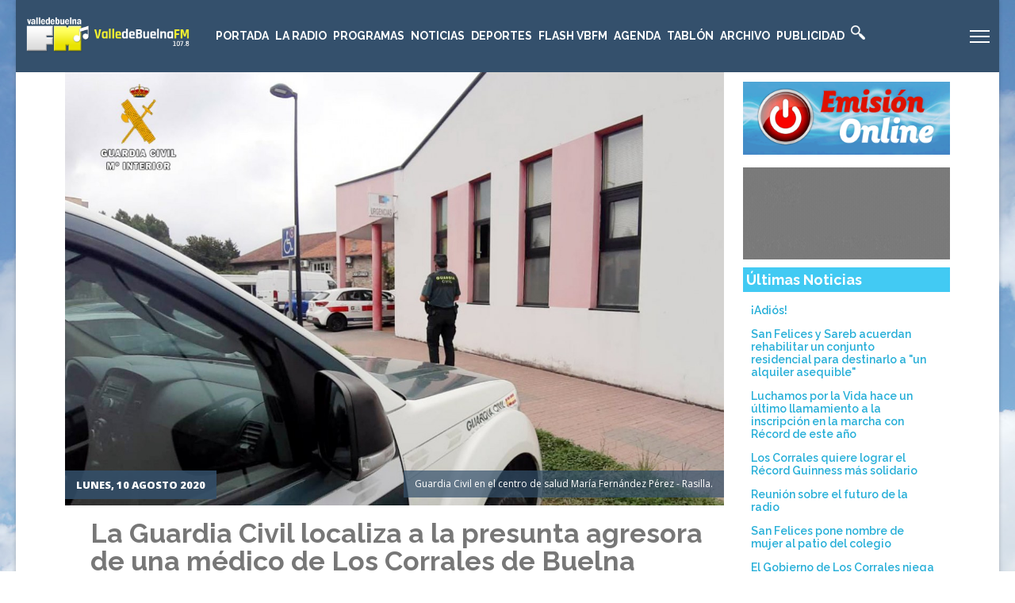

--- FILE ---
content_type: text/html; charset=utf-8
request_url: https://www.valledebuelnafm.com/index.php/noticias/item/21386-la-guardia-civil-localiza-a-la-presunta-agresora-de-una-medico-de-los-corrales-de-buelna
body_size: 16200
content:

<!doctype html>
<html prefix="og: http://ogp.me/ns#" lang="es-es" dir="ltr">
	<head>
		
		<meta name="viewport" content="width=device-width, initial-scale=1, shrink-to-fit=no">
		<meta charset="utf-8" />
	<base href="https://www.valledebuelnafm.com/index.php/noticias/item/21386-la-guardia-civil-localiza-a-la-presunta-agresora-de-una-medico-de-los-corrales-de-buelna" />
	<meta name="keywords" content="Sucesos,Guardia Civil" />
	<meta name="robots" content="max-image-preview:large" />
	<meta name="author" content="Salvador" />
	<meta property="og:url" content="https://www.valledebuelnafm.com/index.php/noticias/item/21386-la-guardia-civil-localiza-a-la-presunta-agresora-de-una-medico-de-los-corrales-de-buelna" />
	<meta property="og:type" content="article" />
	<meta property="og:title" content="La Guardia Civil localiza a la presunta agresora de una médico de Los Corrales de Buelna" />
	<meta property="og:description" content="(Nota de prensa remitida por la Oficina de Comunicación Periférica de la Guardia Civil y relativa a la noticia que ya publicamos hace unos días, disponible en este enlace). &amp;bull; La doctora fue zarandeada y abofeteada cuando la ahora investigada interesaba una asistencia para su madre. &amp;bull; En lo..." />
	<meta property="og:image" content="https://www.valledebuelnafm.com/media/k2/items/cache/b905cb9a1025123d3848277ed47460e0_XL.jpg" />
	<meta name="image" content="https://www.valledebuelnafm.com/media/k2/items/cache/b905cb9a1025123d3848277ed47460e0_XL.jpg" />
	<meta name="twitter:card" content="summary" />
	<meta name="twitter:title" content="La Guardia Civil localiza a la presunta agresora de una médico de Los Corrales de Buelna" />
	<meta name="twitter:description" content="(Nota de prensa remitida por la Oficina de Comunicación Periférica de la Guardia Civil y relativa a la noticia que ya publicamos hace unos días, disponible en este enlace). &amp;bull; La doctora fue zaran..." />
	<meta name="twitter:image" content="https://www.valledebuelnafm.com/media/k2/items/cache/b905cb9a1025123d3848277ed47460e0_L.jpg" />
	<meta name="twitter:image:alt" content="Guardia Civil en el centro de salud María Fernández Pérez - Rasilla." />
	<meta name="description" content="(Nota de prensa remitida por la Oficina de Comunicación Periférica de la Guardia Civil y relativa a la noticia que ya publicamos hace unos días, dispo..." />
	<meta name="generator" content="HELIX_ULTIMATE_GENERATOR_TEXT" />
	<title>La Guardia Civil localiza a la presunta agresora de una médico de Los Corrales de Buelna</title>
	<link href="/index.php/noticias/item/21386-la-guardia-civil-localiza-a-la-presunta-agresora-de-una-medico-de-los-corrales-de-buelna" rel="canonical" />
	<link href="/images/favicon.ico" rel="shortcut icon" type="image/vnd.microsoft.icon" />
	<link href="/plugins/editors/jckeditor/typography/typography2.php" rel="stylesheet" media="null" attribs="[]" />
	<link href="https://cdnjs.cloudflare.com/ajax/libs/magnific-popup.js/1.1.0/magnific-popup.min.css" rel="stylesheet" />
	<link href="https://cdnjs.cloudflare.com/ajax/libs/simple-line-icons/2.4.1/css/simple-line-icons.min.css" rel="stylesheet" />
	<link href="/components/com_k2/css/k2.css?v=2.11.20241016" rel="stylesheet" />
	<link href="//fonts.googleapis.com/css?family=Open Sans:100,100i,200,200i,300,300i,400,400i,500,500i,600,600i,700,700i,800,800i,900,900i&subset=latin&display=swap" rel="stylesheet" media="none" onload="media=&quot;all&quot;" />
	<link href="//fonts.googleapis.com/css?family=Raleway:100,100i,200,200i,300,300i,400,400i,500,500i,600,600i,700,700i,800,800i,900,900i&subset=latin&display=swap" rel="stylesheet" media="none" onload="media=&quot;all&quot;" />
	<link href="/templates/et_news/css/bootstrap.min.css" rel="stylesheet" />
	<link href="/plugins/system/helixultimate/assets/css/system-j3.min.css" rel="stylesheet" />
	<link href="/templates/et_news/css/template.css" rel="stylesheet" />
	<link href="/templates/et_news/css/presets/preset1.css" rel="stylesheet" />
	<link href="/templates/et_news/css/custom.css" rel="stylesheet" />
	<link href="/modules/mod_news_show_sp2/assets/css/mod_news_show_sp2.css" rel="stylesheet" />
	<link href="/modules/mod_visitorcounter/css/visitorcounter.css" rel="stylesheet" />
	<style>

                        /* K2 - Magnific Popup Overrides */
                        .mfp-iframe-holder {padding:10px;}
                        .mfp-iframe-holder .mfp-content {max-width:100%;width:100%;height:100%;}
                        .mfp-iframe-scaler iframe {background:#fff;padding:10px;box-sizing:border-box;box-shadow:none;}
                    body.site {background-image: url(/images/backgroundVBFM.jpg);background-repeat: inherit;background-size: inherit;background-attachment: fixed;background-position: 50% 0;}.mfp_default_skin_default .mfp_default_item .mfp_default_title a {
font-size: 0.7em !important;
}body{font-family: 'Open Sans', sans-serif;font-size: 14px;line-height: 1.56;text-decoration: none;}
@media (min-width:768px) and (max-width:991px){body{font-size: 14px;}
}
@media (max-width:767px){body{font-size: 13px;}
}
h1{font-family: 'Raleway', sans-serif;font-size: 20px;font-weight: 700;text-decoration: none;}
h2{font-family: 'Raleway', sans-serif;font-size: 18px;font-weight: 700;text-decoration: none;}
h3{font-family: 'Raleway', sans-serif;font-size: 18px;font-weight: 700;text-decoration: none;}
h4{font-family: 'Raleway', sans-serif;font-size: 14px;font-weight: 600;text-decoration: none;}
.sp-megamenu-parent > li > a, .sp-megamenu-parent > li > span, .sp-megamenu-parent .sp-dropdown li.sp-menu-item > a{font-family: 'Raleway', sans-serif;text-decoration: none;}
.logo-image {height:48px;}.logo-image-phone {height:48px;}.logo-image {height:48px;}.logo-image-phone {height:48px;}.logo-image {height:48px;}.logo-image-phone {height:48px;}
	</style>
	<script type="application/json" class="joomla-script-options new">{"csrf.token":"fe3642c187be9185d6a93f6c776e0619","system.paths":{"root":"","base":""},"data":{"breakpoints":{"tablet":991,"mobile":480},"header":{"stickyOffset":"100"}}}</script>
	<script src="/media/jui/js/jquery.min.js?6cfe4fc93c4327b906e547976e95f975"></script>
	<script src="/media/jui/js/jquery-noconflict.js?6cfe4fc93c4327b906e547976e95f975"></script>
	<script src="/media/jui/js/jquery-migrate.min.js?6cfe4fc93c4327b906e547976e95f975"></script>
	<script src="https://cdnjs.cloudflare.com/ajax/libs/magnific-popup.js/1.1.0/jquery.magnific-popup.min.js"></script>
	<script src="/media/k2/assets/js/k2.frontend.js?v=2.11.20241016&sitepath=/"></script>
	<script src="/media/system/js/core.js?6cfe4fc93c4327b906e547976e95f975"></script>
	<script src="/templates/et_news/js/bootstrap.bundle.min.js"></script>
	<script src="/templates/et_news/js/main.js"></script>
	<script src="/templates/et_news/js/custom.js"></script>
	<script type="application/ld+json">

                {
                    "@context": "https://schema.org",
                    "@type": "Article",
                    "mainEntityOfPage": {
                        "@type": "WebPage",
                        "@id": "https://www.valledebuelnafm.com/index.php/noticias/item/21386-la-guardia-civil-localiza-a-la-presunta-agresora-de-una-medico-de-los-corrales-de-buelna"
                    },
                    "url": "https://www.valledebuelnafm.com/index.php/noticias/item/21386-la-guardia-civil-localiza-a-la-presunta-agresora-de-una-medico-de-los-corrales-de-buelna",
                    "headline": "La Guardia Civil localiza a la presunta agresora de una médico de Los Corrales de Buelna",
                    "image": [
                        "https://www.valledebuelnafm.com/media/k2/items/cache/b905cb9a1025123d3848277ed47460e0_XL.jpg",
                        "https://www.valledebuelnafm.com/media/k2/items/cache/b905cb9a1025123d3848277ed47460e0_L.jpg",
                        "https://www.valledebuelnafm.com/media/k2/items/cache/b905cb9a1025123d3848277ed47460e0_M.jpg",
                        "https://www.valledebuelnafm.com/media/k2/items/cache/b905cb9a1025123d3848277ed47460e0_S.jpg",
                        "https://www.valledebuelnafm.com/media/k2/items/cache/b905cb9a1025123d3848277ed47460e0_XS.jpg",
                        "https://www.valledebuelnafm.com/media/k2/items/cache/b905cb9a1025123d3848277ed47460e0_Generic.jpg"
                    ],
                    "datePublished": "2020-08-10T12:42:29+02:00",
                    "dateModified": "2020-08-10T12:47:48+02:00",
                    "author": {
                        "@type": "Person",
                        "name": "Salvador",
                        "url": "https://www.valledebuelnafm.com/index.php/noticias/itemlist/user/932-salvador"
                    },
                    "publisher": {
                        "@type": "Organization",
                        "name": "Radio Valle de Buelna FM",
                        "url": "https://www.valledebuelnafm.com/",
                        "logo": {
                            "@type": "ImageObject",
                            "name": "Radio Valle de Buelna FM",
                            "width": "",
                            "height": "",
                            "url": "https://www.valledebuelnafm.com/"
                        }
                    },
                    "articleSection": "https://www.valledebuelnafm.com/index.php/noticias",
                    "keywords": "Sucesos,Guardia Civil",
                    "description": "(Nota de prensa remitida por la Oficina de Comunicación Periférica de la Guardia Civil y relativa a la noticia que ya publicamos hace unos días, disponible en este enlace). &amp;bull;    La doctora fue zarandeada y abofeteada cuando la ahora investigada interesaba una asistencia para su madre. &amp;bull;    En lo que va de año la Guardia Civil de Cantabria ha realizado casi 300 vigilancias en centros médicos y auxilios a sus profesionales. 10 de agosto de 2020. La Guardia Civil de Cantabria ha instruido diligencias en calidad de investigada a una mujer de 51 años, como presunta autora de un delito de atentado a funcionario sanitario, como consecuencia de la agresión que sufrió una facultativa del Centro de Salud de Los Corrales de Buelna. El pasado 3 de agosto una mujer se personó en el citado centro de salud, y tras entrar en la consulta, una vez esperado su turno, requirió a la médico que fuera de inmediato al domicilio de su madre para atenderla. Tras recibir la respuesta oportuna por parte de la facultativa, la citada mujer agarró de la bata a la doctora, zarandeándola y llegando a propinarle una bofetada, abandonando seguidamente la consulta. Hasta el lugar se trasladó la Policía Local del municipio, haciéndose cargo de la investigación la Guardia Civil de Los Corrales de Buelna tras interponer denuncia la doctora, la cual aportó parte de lesiones producidas. Finalmente la Guardia Civil pudo localizar a la presunta autora de los hechos, una vecina de la localidad, instruyéndole diligencias en calidad de investigada la mañana del día de ayer 9 de agosto. Seguridad en los Centro Médicos La Guardia Civil de Cantabria tiene en marcha un plan operativo para la seguridad en los centros públicos de atención médica. En lo que va de año se han realizado cerca de 300 actuaciones preventivas y de auxilio a los profesionales que trabajan en estos centros. Las actuaciones que se están realizando van encaminadas a incrementar la seguridad de estos centros y su personal, la prevención de los delitos contra el patrimonio, sí como mantener canales de comunicación ágiles para el intercambio de información, y prestar auxilios que precisan. Tanto los profesionales que trabajan en los centros médicos como los usuarios de los mismos, ante acciones que pongan en peligro el buen funcionamiento y seguridad de estos centros, pueden comunicarlo a la Guardia Civil a través del teléfono 062.  ",
                    "articleBody": "(Nota de prensa remitida por la Oficina de Comunicación Periférica de la Guardia Civil y relativa a la noticia que ya publicamos hace unos días, disponible en este enlace). &amp;bull;    La doctora fue zarandeada y abofeteada cuando la ahora investigada interesaba una asistencia para su madre. &amp;bull;    En lo que va de año la Guardia Civil de Cantabria ha realizado casi 300 vigilancias en centros médicos y auxilios a sus profesionales. 10 de agosto de 2020. La Guardia Civil de Cantabria ha instruido diligencias en calidad de investigada a una mujer de 51 años, como presunta autora de un delito de atentado a funcionario sanitario, como consecuencia de la agresión que sufrió una facultativa del Centro de Salud de Los Corrales de Buelna. El pasado 3 de agosto una mujer se personó en el citado centro de salud, y tras entrar en la consulta, una vez esperado su turno, requirió a la médico que fuera de inmediato al domicilio de su madre para atenderla. Tras recibir la respuesta oportuna por parte de la facultativa, la citada mujer agarró de la bata a la doctora, zarandeándola y llegando a propinarle una bofetada, abandonando seguidamente la consulta. Hasta el lugar se trasladó la Policía Local del municipio, haciéndose cargo de la investigación la Guardia Civil de Los Corrales de Buelna tras interponer denuncia la doctora, la cual aportó parte de lesiones producidas. Finalmente la Guardia Civil pudo localizar a la presunta autora de los hechos, una vecina de la localidad, instruyéndole diligencias en calidad de investigada la mañana del día de ayer 9 de agosto. Seguridad en los Centro Médicos La Guardia Civil de Cantabria tiene en marcha un plan operativo para la seguridad en los centros públicos de atención médica. En lo que va de año se han realizado cerca de 300 actuaciones preventivas y de auxilio a los profesionales que trabajan en estos centros. Las actuaciones que se están realizando van encaminadas a incrementar la seguridad de estos centros y su personal, la prevención de los delitos contra el patrimonio, sí como mantener canales de comunicación ágiles para el intercambio de información, y prestar auxilios que precisan. Tanto los profesionales que trabajan en los centros médicos como los usuarios de los mismos, ante acciones que pongan en peligro el buen funcionamiento y seguridad de estos centros, pueden comunicarlo a la Guardia Civil a través del teléfono 062.  "
                }
                
	</script>
	<script>
template="et_news";
	</script>
	<script type="text/javascript" src="https://www.valledebuelnafm.com/modules/mod_bgmax/bgMax.min.js"></script><style type="text/css">body {background-color:#FFFFFF !important;}</style>
	</head>
	<body class="site helix-ultimate hu com_k2 com-k2 view-item layout-default task-none itemid-355 es-es ltr sticky-header layout-boxed offcanvas-init offcanvs-position-right">

		
		
		<div class="body-wrapper">
			<div class="body-innerwrapper">
				
	<div class="sticky-header-placeholder"></div>
<header id="sp-header" class="full-header full-header-left header-has-modules">
	<div class="container-fluid">
		<div class="container-inner">
			<div class="row align-items-center">
				<!-- Logo -->
				<div id="sp-logo" class="has-border col-auto">
					<div class="sp-column">
													
							<div class="logo"><a href="/">
				<img class='logo-image '
					srcset='https://www.valledebuelnafm.com/images/logoVBFM2019.png 1x, '
					src='https://www.valledebuelnafm.com/images/logoVBFM2019.png'
					alt='Radio Valle de Buelna FM'
				/>
				</a></div>											</div>
				</div>

				<!-- Menu -->
				<div id="sp-menu" class="col-auto">
					<div class="sp-column d-flex justify-content-between">
						<div class="menu-with-offcanvas d-flex justify-content-between flex-auto">
							<nav class="sp-megamenu-wrapper d-flex" role="navigation"><a id="offcanvas-toggler" aria-label="Menu" class="offcanvas-toggler-right d-flex d-lg-none" href="#"><div class="burger-icon" aria-hidden="true"><span></span><span></span><span></span></div></a><ul class="sp-megamenu-parent menu-animation-none d-none d-lg-block"><li class="sp-menu-item"><a   href="/index.php"  >Portada</a></li><li class="sp-menu-item sp-has-child"><a   href="/index.php/la-radio"  >La Radio</a><div class="sp-dropdown sp-dropdown-main sp-menu-right" style="width: 240px;"><div class="sp-dropdown-inner"><ul class="sp-dropdown-items"><li class="sp-menu-item"><a   href="/index.php/la-radio/donde-estamos"  >Dónde estamos</a></li><li class="sp-menu-item"><a   href="/index.php/la-radio/cobertura-de-la-emisora"  >Cobertura de la emisora</a></li><li class="sp-menu-item"><a   href="/index.php/la-radio/webcam-de-la-pontanilla"  >Webcam de La Pontanilla</a></li><li class="sp-menu-item"><a   href="/index.php/la-radio/parrilla-semanal"  >Parrilla Semanal</a></li><li class="sp-menu-item"><a   href="/index.php/la-radio/avance-de-programacion"  >Avance de programación</a></li></ul></div></div></li><li class="sp-menu-item sp-has-child"><a   href="/index.php/programas"  >Programas</a><div class="sp-dropdown sp-dropdown-main sp-menu-right" style="width: 240px;"><div class="sp-dropdown-inner"><ul class="sp-dropdown-items"><li class="sp-menu-item"><a   href="/index.php/programas/a-los-4-vientos"  >A los 4 vientos</a></li><li class="sp-menu-item"><a   href="/index.php/programas/buena-onda"  >Buena Onda</a></li><li class="sp-menu-item"><a   href="/index.php/programas/servicios-informativos"  >Servicios Informativos</a></li><li class="sp-menu-item"><a   href="/index.php/programas/nuestra-musica"  >Nuestra música</a></li><li class="sp-menu-item sp-has-child"><a   href="/index.php/programas/la-farola"  >La Farola</a><div class="sp-dropdown sp-dropdown-sub sp-menu-right" style="width: 240px;"><div class="sp-dropdown-inner"><ul class="sp-dropdown-items"><li class="sp-menu-item"><a   href="/index.php/programas/la-farola/farola-del-lunes"  >Farola del lunes</a></li><li class="sp-menu-item"><a   href="/index.php/programas/la-farola/farola-del-jueves"  >Farola del jueves</a></li></ul></div></div></li><li class="sp-menu-item"><a   href="/index.php/programas/el-atom"  >El Atom</a></li><li class="sp-menu-item"><a   href="/index.php/programas/tablon-de-anuncios"  >Tablón de anuncios</a></li><li class="sp-menu-item"><a   href="/index.php/programas/formula-automatica"  >Fórmula Automática</a></li></ul></div></div></li><li class="sp-menu-item"><a   href="/index.php/noticias"  >Noticias</a></li><li class="sp-menu-item"><a   href="/index.php/deportes"  >Deportes</a></li><li class="sp-menu-item"><a   href="/index.php/flash-vbfm"  >Flash VBFM</a></li><li class="sp-menu-item sp-has-child"><a   href="/index.php/agenda"  >Agenda</a><div class="sp-dropdown sp-dropdown-main sp-menu-right" style="width: 240px;"><div class="sp-dropdown-inner"><ul class="sp-dropdown-items"><li class="sp-menu-item"><a   href="/index.php/agenda/cultura"  >Cultura</a></li><li class="sp-menu-item"><a   href="/index.php/agenda/cine"  >Cine</a></li><li class="sp-menu-item"><a   href="/index.php/agenda/fiestas"  >Fiestas</a></li><li class="sp-menu-item"><a   href="/index.php/agenda/deportivos"  >Deportivos</a></li><li class="sp-menu-item"><a   href="/index.php/agenda/varios"  >Varios</a></li><li class="sp-menu-item"><a   href="/index.php/agenda/todos-los-eventos"  >Todos los eventos</a></li><li class="sp-menu-item"><a   href="/index.php/agenda/listado-cronologico"  >Listado cronológico</a></li></ul></div></div></li><li class="sp-menu-item sp-has-child"><a   href="/index.php/tablon"  >Tablón</a><div class="sp-dropdown sp-dropdown-main sp-menu-right" style="width: 240px;"><div class="sp-dropdown-inner"><ul class="sp-dropdown-items"><li class="sp-menu-item"><a   href="/index.php/tablon/inmobiliaria"  >Inmobiliaria</a></li><li class="sp-menu-item"><a   href="/index.php/tablon/vehiculos"  >Vehículos</a></li><li class="sp-menu-item"><a   href="/index.php/tablon/perdidas"  >Pérdidas</a></li><li class="sp-menu-item"><a   href="/index.php/tablon/trabajo"  >Trabajo</a></li><li class="sp-menu-item"><a   href="/index.php/tablon/varios"  >Varios</a></li><li class="sp-menu-item"><a   href="/index.php/tablon/todos-los-anuncios"  >Todos los anuncios</a></li><li class="sp-menu-item"><a   href="/index.php/tablon/ver-mas-recientes"  >Ver más recientes</a></li></ul></div></div></li><li class="sp-menu-item sp-has-child"><a   href="#" title="archivo"  >Archivo</a><div class="sp-dropdown sp-dropdown-main sp-menu-right" style="width: 240px;"><div class="sp-dropdown-inner"><ul class="sp-dropdown-items"><li class="sp-menu-item"><a   href="/index.php/features/audios"  >Audios</a></li><li class="sp-menu-item"><a   href="/index.php/features/fotos"  >Fotos</a></li><li class="sp-menu-item"><a   href="/index.php/features/videos"  >Videos</a></li><li class="sp-menu-item"><a   href="/index.php/features/logotipos"  >Logotipos</a></li><li class="sp-menu-item"><a   href="/index.php/features/farmacias-de-guardia"  >Farmacias de Guardia</a></li></ul></div></div></li><li class="sp-menu-item sp-has-child"><a   href="/index.php/publicidad"  >Publicidad</a><div class="sp-dropdown sp-dropdown-main sp-menu-right" style="width: 240px;"><div class="sp-dropdown-inner"><ul class="sp-dropdown-items"><li class="sp-menu-item"><a   href="/index.php/publicidad/cuadro-de-voces"  >Cuadro de voces</a></li><li class="sp-menu-item"><a   href="/index.php/publicidad/presentacion-de-eventos"  >Presentación de Eventos</a></li><li class="sp-menu-item"><a   href="/index.php/publicidad/tarifas-y-detalles"  >Tarifas y Detalles</a></li></ul></div></div></li><li class="sp-menu-item"><a   href="/index.php/buscar-en-la-web"  ><img src="/images/white-icons-clipart-5.png" alt="Buscar en la web" /></a></li></ul></nav>						</div>
					</div>
				</div>
				
				<!-- Menu Right position -->
				<div id="menu-right" class="col-auto d-flex align-items-center ms-auto">
					<!-- Related Modules -->
					<div class="d-none d-lg-flex header-modules align-items-center">
								
													</div>
					
					

					<!-- if offcanvas position right -->
											<a id="offcanvas-toggler"  aria-label="Menu" title="Menu"  class="mega offcanvas-toggler-secondary offcanvas-toggler-right d-flex align-items-center" href="#"><div class="burger-icon"><span></span><span></span><span></span></div></a>
									</div>
			</div>
		</div>
	</div>
</header>				
<section id="sp-content-top" >

						<div class="container">
				<div class="container-inner">
			
	
<div class="row">
	<div id="sp-title" class="col-lg-12 "><div class="sp-column "></div></div></div>
							</div>
			</div>
			
</section>
<section id="sp-page-title" >

				
	
<div class="row">
	<div id="sp-top1" class="col-lg-12 "><div class="sp-column "></div></div></div>
				
</section>
<section id="sp-main-body" >

										<div class="container">
					<div class="container-inner">
						
	
<div class="row">
	
<main id="sp-component" class="col-lg-9 ">
	<div class="sp-column ">
		<div id="system-message-container" aria-live="polite">
			</div>


		
		<!-- Start K2 Item Layout -->
<span id="startOfPageId21386"></span>

<div id="k2Container" class="itemView">
    <!-- Plugins: BeforeDisplay -->
    
    <!-- K2 Plugins: K2BeforeDisplay -->
    
    <div class="itemHeader">

                <!-- Item Image -->
        <div class="itemImageBlock">
            <span class="itemImage">
                <a data-k2-modal="image" href="/media/k2/items/cache/b905cb9a1025123d3848277ed47460e0_XL.jpg" title="Clic para vista previa de la imagen">
                    <img src="/media/k2/items/cache/b905cb9a1025123d3848277ed47460e0_XL.jpg" alt="Guardia Civil en el centro de salud María Fernández Pérez - Rasilla." style="width:1240px; height:auto;" />
                </a>
                <!-- Date created -->
        <span class="itemDateCreated">
            Lunes, 10 Agosto 2020        </span>
        				

                        <!-- Image caption -->
            <span class="itemImageCaption">Guardia Civil en el centro de salud María Fernández Pérez - Rasilla.</span>
            
            			
            </span>			

            <div class="clr"></div>
        </div>
        		
			<div class="clr"></div>	


    	<div class="clr"></div>	

                <!-- Item title -->
        <h2 class="itemTitle">
            
            La Guardia Civil localiza a la presunta agresora de una médico de Los Corrales de Buelna
                    </h2>
        
            </div>

    <!-- Plugins: AfterDisplayTitle -->
    
    <!-- K2 Plugins: K2AfterDisplayTitle -->
    


    
    <div class="itemBody">
        <!-- Plugins: BeforeDisplayContent -->
        
        <!-- K2 Plugins: K2BeforeDisplayContent -->
        


        
        <!-- Item text -->
        <div class="itemFullText">
            <p style="text-align: justify;">
	<em>(Nota de prensa remitida por la Oficina de Comunicación Periférica de la Guardia Civil y relativa a la noticia que ya publicamos hace unos días, disponible en este <a href="http://www.valledebuelnafm.com/index.php/noticias/item/21373-el-colegio-de-medicos-denuncia-la-agresion-a-un-medico-en-los-corrales" target="_blank">enlace</a>).</em></p>
<h5 style="text-align: justify;">
	&bull;    La doctora fue zarandeada y abofeteada cuando la ahora investigada interesaba una asistencia para su madre.<br />
	&bull;    En lo que va de año la Guardia Civil de Cantabria ha realizado casi 300 vigilancias en centros médicos y auxilios a sus profesionales.</h5>
<p style="text-align: justify;">
	10 de agosto de 2020. La Guardia Civil de Cantabria ha instruido diligencias en calidad de investigada a una mujer de 51 años, como presunta autora de un delito de atentado a funcionario sanitario, como consecuencia de la agresión que sufrió una facultativa del Centro de Salud de Los Corrales de Buelna.<br />
	El pasado 3 de agosto una mujer se personó en el citado centro de salud, y tras entrar en la consulta, una vez esperado su turno, requirió a la médico que fuera de inmediato al domicilio de su madre para atenderla.<br />
	Tras recibir la respuesta oportuna por parte de la facultativa, la citada mujer agarró de la bata a la doctora, zarandeándola y llegando a propinarle una bofetada, abandonando seguidamente la consulta.<br />
	Hasta el lugar se trasladó la Policía Local del municipio, haciéndose cargo de la investigación la Guardia Civil de Los Corrales de Buelna tras interponer denuncia la doctora, la cual aportó parte de lesiones producidas.<br />
	Finalmente la Guardia Civil pudo localizar a la presunta autora de los hechos, una vecina de la localidad, instruyéndole diligencias en calidad de investigada la mañana del día de ayer 9 de agosto.<br />
	Seguridad en los Centro Médicos<br />
	La Guardia Civil de Cantabria tiene en marcha un plan operativo para la seguridad en los centros públicos de atención médica. En lo que va de año se han realizado cerca de 300 actuaciones preventivas y de auxilio a los profesionales que trabajan en estos centros.<br />
	Las actuaciones que se están realizando van encaminadas a incrementar la seguridad de estos centros y su personal, la prevención de los delitos contra el patrimonio, sí como mantener canales de comunicación ágiles para el intercambio de información, y prestar auxilios que precisan.<br />
	Tanto los profesionales que trabajan en los centros médicos como los usuarios de los mismos, ante acciones que pongan en peligro el buen funcionamiento y seguridad de estos centros, pueden comunicarlo a la Guardia Civil a través del teléfono 062.<br />
	 </p>        </div>

        
        <div class="clr"></div>
		
        <div class="itemToolbar">
        <ul>
            
            
            
                        <!-- Item Social Button -->
            <li>
                <script type="text/javascript" src="http://w.sharethis.com/button/buttons.js"></script>
<script type="text/javascript">stLight.options({publisher: "ur-df41c40-3770-97f0-c33e-19f4cfe889d5", doNotHash: false, doNotCopy: false, hashAddressBar: false});</script>
<span class='st_facebook_hcount' displayText='Facebook'></span>
<span class='st_twitter_hcount' displayText='Tweet'></span>
            </li>
            
            
            
                    </ul>
        <div class="clr"></div>
    </div>
    		

        
                <div class="itemContentFooter">
                        <!-- Item Hits -->
            <span class="itemHits">
                Visto <b>5082</b> veces            </span>
            
            
            <div class="clr"></div>
        </div>
        
        <!-- Plugins: AfterDisplayContent -->
        
        <!-- K2 Plugins: K2AfterDisplayContent -->
        
        <div class="clr"></div>
    </div>

        <!-- Social sharing -->
    <div class="itemSocialSharing">
                <!-- Twitter Button -->
        <div class="itemTwitterButton">
            <a href="https://twitter.com/share" class="twitter-share-button" data-url="https://www.valledebuelnafm.com/index.php/noticias/item/21386-la-guardia-civil-localiza-a-la-presunta-agresora-de-una-medico-de-los-corrales-de-buelna" data-via="" data-related="" data-lang="es-es" data-dnt="true" data-show-count="true">Tweet</a>
            <script async src="https://platform.twitter.com/widgets.js" charset="utf-8"></script>
        </div>
        
                <!-- Facebook Button -->
        <div class="itemFacebookButton">
            <div id="fb-root"></div>
            <script async defer crossorigin="anonymous" src="https://connect.facebook.net/es_ES/sdk.js#xfbml=1&version=v3.3"></script>
            <div class="fb-like" data-href="https://www.valledebuelnafm.com/index.php/noticias/item/21386-la-guardia-civil-localiza-a-la-presunta-agresora-de-una-medico-de-los-corrales-de-buelna" data-width="160" data-layout="button_count" data-action="like" data-size="small" data-show-faces="false" data-share="true"></div>
        </div>
        
        
        <div class="clr"></div>
    </div>
    
        <div class="itemLinks">
                <!-- Item category -->
        <div class="itemCategory">
            <span>Publicado en</span>
            <a href="/index.php/noticias">Últimas noticias</a>
        </div>
        
                <!-- Item tags -->
        <div class="itemTagsBlock">
            <span>Etiquetado como</span>
            <ul class="itemTags">
                                <li><a href="/index.php/noticias/itemlist/tag/Sucesos">Sucesos</a></li>
                                <li><a href="/index.php/noticias/itemlist/tag/Guardia%20Civil">Guardia Civil</a></li>
                            </ul>
            <div class="clr"></div>
        </div>
        
        
        <div class="clr"></div>
    </div>
    
    
        
            <!-- Related items by tag -->
    <div class="itemRelated">
        <h3>Artículos relacionados (por etiqueta)</h3>
		<ul>
						<li class="even">

								<a class="itemRelTitle" style="height: 120px; overflow: hidden; text-overflow: ellipsis;" href="/index.php/noticias/item/28779-una-mujer-de-los-corrales-fallece-en-un-accidente-en-la-autovia-de-la-meseta"><img style="width:400px;min-height:120px;" class="itemRelImg" src="/media/k2/items/cache/bffae2abbd52e2c6129acf5326de6321_M.jpg" alt="Una mujer de Los Corrales fallece en un accidente en la Autovía de la Meseta" /></a>
								
				
								<a class="itemRelTitle" style="height: 37px; overflow: hidden; text-overflow: ellipsis;" href="/index.php/noticias/item/28779-una-mujer-de-los-corrales-fallece-en-un-accidente-en-la-autovia-de-la-meseta">Una mujer de Los Corrales fallece en un accidente en la Autovía de la Meseta</a>
				
				
				


				
				
				
							</li>
						<li class="odd">

								<a class="itemRelTitle" style="height: 120px; overflow: hidden; text-overflow: ellipsis;" href="/index.php/noticias/item/28773-la-guardia-civil-detiene-al-presunto-autor-de-siete-robos-en-los-corrales-de-buelna"><img style="width:400px;min-height:120px;" class="itemRelImg" src="/media/k2/items/cache/44d49596f3e7823f8297d3b22391decf_M.jpg" alt="La Guardia Civil detiene al presunto autor de siete robos en Los Corrales de Buelna" /></a>
								
				
								<a class="itemRelTitle" style="height: 37px; overflow: hidden; text-overflow: ellipsis;" href="/index.php/noticias/item/28773-la-guardia-civil-detiene-al-presunto-autor-de-siete-robos-en-los-corrales-de-buelna">La Guardia Civil detiene al presunto autor de siete robos en Los Corrales de Buelna</a>
				
				
				


				
				
				
							</li>
						<li class="even">

								<a class="itemRelTitle" style="height: 120px; overflow: hidden; text-overflow: ellipsis;" href="/index.php/noticias/item/28733-dies-irae-en-los-corrales"><img style="width:400px;min-height:120px;" class="itemRelImg" src="/media/k2/items/cache/fb228dd680870788a47c6af9bb7dbae9_M.jpg" alt="Dies Irae en Los Corrales" /></a>
								
				
								<a class="itemRelTitle" style="height: 37px; overflow: hidden; text-overflow: ellipsis;" href="/index.php/noticias/item/28733-dies-irae-en-los-corrales">Dies Irae en Los Corrales</a>
				
				
				


				
				
				
							</li>
						<li class="odd">

								<a class="itemRelTitle" style="height: 120px; overflow: hidden; text-overflow: ellipsis;" href="/index.php/noticias/item/28570-fallece-una-mujer-tras-producirse-un-accidente-multiple-en-la-a-67-a-la-altura-de-molledo"><img style="width:400px;min-height:120px;" class="itemRelImg" src="/media/k2/items/cache/14be6c1f37c3c5f931e1dde2b370b086_M.jpg" alt="Fallece una mujer tras producirse un accidente múltiple en la A-67, a la altura de Molledo" /></a>
								
				
								<a class="itemRelTitle" style="height: 37px; overflow: hidden; text-overflow: ellipsis;" href="/index.php/noticias/item/28570-fallece-una-mujer-tras-producirse-un-accidente-multiple-en-la-a-67-a-la-altura-de-molledo">Fallece una mujer tras producirse un accidente múltiple en la A-67, a la altura de Molledo</a>
				
				
				


				
				
				
							</li>
						<li class="even">

								<a class="itemRelTitle" style="height: 120px; overflow: hidden; text-overflow: ellipsis;" href="/index.php/noticias/item/28350-la-guardia-civil-desarticula-un-grupo-criminal-responsable-de-mas-de-30-robos-en-cantabria-y-confisca-un-arsenal-de-casi-50-armas"><img style="width:400px;min-height:120px;" class="itemRelImg" src="/media/k2/items/cache/fee42ce0614172843f811d7a1f73ee47_M.jpg" alt="La Guardia Civil desarticula un grupo criminal que actuaba en Los Corrales" /></a>
								
				
								<a class="itemRelTitle" style="height: 37px; overflow: hidden; text-overflow: ellipsis;" href="/index.php/noticias/item/28350-la-guardia-civil-desarticula-un-grupo-criminal-responsable-de-mas-de-30-robos-en-cantabria-y-confisca-un-arsenal-de-casi-50-armas">La Guardia Civil desarticula un grupo criminal que actuaba en Los Corrales</a>
				
				
				


				
				
				
							</li>
						<li class="odd">

								<a class="itemRelTitle" style="height: 120px; overflow: hidden; text-overflow: ellipsis;" href="/index.php/noticias/item/28278-un-herido-en-un-accidente-en-molledo"><img style="width:400px;min-height:120px;" class="itemRelImg" src="/media/k2/items/cache/82a0a69512797017eaac6aa57d83c704_M.jpg" alt="Un herido en un accidente en Molledo" /></a>
								
				
								<a class="itemRelTitle" style="height: 37px; overflow: hidden; text-overflow: ellipsis;" href="/index.php/noticias/item/28278-un-herido-en-un-accidente-en-molledo">Un herido en un accidente en Molledo</a>
				
				
				


				
				
				
							</li>
						<li class="even">

								<a class="itemRelTitle" style="height: 120px; overflow: hidden; text-overflow: ellipsis;" href="/index.php/noticias/item/28272-el-viento-se-lleva-por-delante-un-reloj-de-la-iglesia-de-los-corrales"><img style="width:400px;min-height:120px;" class="itemRelImg" src="/media/k2/items/cache/db7368a4dbf539345401185a32360df1_M.jpg" alt="El viento se lleva por delante un reloj de la iglesia de Los Corrales" /></a>
								
				
								<a class="itemRelTitle" style="height: 37px; overflow: hidden; text-overflow: ellipsis;" href="/index.php/noticias/item/28272-el-viento-se-lleva-por-delante-un-reloj-de-la-iglesia-de-los-corrales">El viento se lleva por delante un reloj de la iglesia de Los Corrales</a>
				
				
				


				
				
				
							</li>
						<li class="odd">

								<a class="itemRelTitle" style="height: 120px; overflow: hidden; text-overflow: ellipsis;" href="/index.php/noticias/item/28165-rescate-de-un-vecino-de-los-corrales-en-el-dobra"><img style="width:400px;min-height:120px;" class="itemRelImg" src="/media/k2/items/cache/cd9932c077f52c3e7b6e188d3c1da9d0_M.jpg" alt="Rescate de un vecino de Los Corrales en el Dobra" /></a>
								
				
								<a class="itemRelTitle" style="height: 37px; overflow: hidden; text-overflow: ellipsis;" href="/index.php/noticias/item/28165-rescate-de-un-vecino-de-los-corrales-en-el-dobra">Rescate de un vecino de Los Corrales en el Dobra</a>
				
				
				


				
				
				
							</li>
						<li class="even">

								<a class="itemRelTitle" style="height: 120px; overflow: hidden; text-overflow: ellipsis;" href="/index.php/noticias/item/28164-proteccion-civil-sale-para-valencia"><img style="width:400px;min-height:120px;" class="itemRelImg" src="/media/k2/items/cache/251122aa6e6990885ef25a3312eef64c_M.jpg" alt="Protección Civil sale para Valencia" /></a>
								
				
								<a class="itemRelTitle" style="height: 37px; overflow: hidden; text-overflow: ellipsis;" href="/index.php/noticias/item/28164-proteccion-civil-sale-para-valencia">Protección Civil sale para Valencia</a>
				
				
				


				
				
				
							</li>
						<li class="odd">

								<a class="itemRelTitle" style="height: 120px; overflow: hidden; text-overflow: ellipsis;" href="/index.php/noticias/item/28106-homenaje-a-la-guardia-civil-de-buelna-y-cieza-y-a-la-ensena-nacional"><img style="width:400px;min-height:120px;" class="itemRelImg" src="/media/k2/items/cache/c918397c5eadc22c6651858b28b7c567_M.jpg" alt="Homenaje a la Guardia Civil de Buelna y Cieza y a la enseña nacional" /></a>
								
				
								<a class="itemRelTitle" style="height: 37px; overflow: hidden; text-overflow: ellipsis;" href="/index.php/noticias/item/28106-homenaje-a-la-guardia-civil-de-buelna-y-cieza-y-a-la-ensena-nacional">Homenaje a la Guardia Civil de Buelna y Cieza y a la enseña nacional</a>
				
				
				


				
				
				
							</li>
						<li class="even">

								<a class="itemRelTitle" style="height: 120px; overflow: hidden; text-overflow: ellipsis;" href="/index.php/noticias/item/28086-el-vendaval-provoca-muchos-pero-pequenos-danos-en-la-comarca-central"><img style="width:400px;min-height:120px;" class="itemRelImg" src="/media/k2/items/cache/cdb8db53dfe8d433803ccf0956fb5342_M.jpg" alt="El vendaval provoca muchos pero pequeños daños en la comarca central" /></a>
								
				
								<a class="itemRelTitle" style="height: 37px; overflow: hidden; text-overflow: ellipsis;" href="/index.php/noticias/item/28086-el-vendaval-provoca-muchos-pero-pequenos-danos-en-la-comarca-central">El vendaval provoca muchos pero pequeños daños en la comarca central</a>
				
				
				


				
				
				
							</li>
						<li class="odd">

								<a class="itemRelTitle" style="height: 120px; overflow: hidden; text-overflow: ellipsis;" href="/index.php/noticias/item/28079-los-bomberos-de-los-corrales-sofocan-un-fuego-en-una-cuadra-de-coo"><img style="width:400px;min-height:120px;" class="itemRelImg" src="/media/k2/items/cache/f905a7d3a4f6d0705dcf83f3637a9998_M.jpg" alt="Los bomberos de Los Corrales sofocan un fuego en una cuadra de Coo" /></a>
								
				
								<a class="itemRelTitle" style="height: 37px; overflow: hidden; text-overflow: ellipsis;" href="/index.php/noticias/item/28079-los-bomberos-de-los-corrales-sofocan-un-fuego-en-una-cuadra-de-coo">Los bomberos de Los Corrales sofocan un fuego en una cuadra de Coo</a>
				
				
				


				
				
				
							</li>
						<li class="even">

								<a class="itemRelTitle" style="height: 120px; overflow: hidden; text-overflow: ellipsis;" href="/index.php/noticias/item/27987-mensaje-de-tranquilidad-para-los-clientes-de-isidoro-san-justo"><img style="width:400px;min-height:120px;" class="itemRelImg" src="/media/k2/items/cache/91297be8564b0674f2a18de9619766cf_M.jpg" alt="Mensaje de tranquilidad para los clientes de Isidoro San Justo" /></a>
								
				
								<a class="itemRelTitle" style="height: 37px; overflow: hidden; text-overflow: ellipsis;" href="/index.php/noticias/item/27987-mensaje-de-tranquilidad-para-los-clientes-de-isidoro-san-justo">Mensaje de tranquilidad para los clientes de Isidoro San Justo</a>
				
				
				


				
				
				
							</li>
						<li class="odd">

								<a class="itemRelTitle" style="height: 120px; overflow: hidden; text-overflow: ellipsis;" href="/index.php/noticias/item/27973-un-nuevo-incendio-calcina-el-interior-de-una-nave-en-cartes"><img style="width:400px;min-height:120px;" class="itemRelImg" src="/media/k2/items/cache/fbc47dc79d3048ea31562425e2e1b489_M.jpg" alt="Un nuevo incendio calcina el interior de una nave en Cartes" /></a>
								
				
								<a class="itemRelTitle" style="height: 37px; overflow: hidden; text-overflow: ellipsis;" href="/index.php/noticias/item/27973-un-nuevo-incendio-calcina-el-interior-de-una-nave-en-cartes">Un nuevo incendio calcina el interior de una nave en Cartes</a>
				
				
				


				
				
				
							</li>
						<li class="even">

								<a class="itemRelTitle" style="height: 120px; overflow: hidden; text-overflow: ellipsis;" href="/index.php/noticias/item/27968-accidente-mortal-en-cartes"><img style="width:400px;min-height:120px;" class="itemRelImg" src="/media/k2/items/cache/cf01c6e04462295c3ea71c37eae9a30b_M.jpg" alt="Accidente mortal en Cartes" /></a>
								
				
								<a class="itemRelTitle" style="height: 37px; overflow: hidden; text-overflow: ellipsis;" href="/index.php/noticias/item/27968-accidente-mortal-en-cartes">Accidente mortal en Cartes</a>
				
				
				


				
				
				
							</li>
						<li class="odd">

								<a class="itemRelTitle" style="height: 120px; overflow: hidden; text-overflow: ellipsis;" href="/index.php/noticias/item/27824-corte-de-la-circulacion-ferroviaria"><img style="width:400px;min-height:120px;" class="itemRelImg" src="/media/k2/items/cache/529b0a775bd7d2bc84e7da8acc3e8a9b_M.jpg" alt="Corte de la circulación ferroviaria" /></a>
								
				
								<a class="itemRelTitle" style="height: 37px; overflow: hidden; text-overflow: ellipsis;" href="/index.php/noticias/item/27824-corte-de-la-circulacion-ferroviaria">Corte de la circulación ferroviaria</a>
				
				
				


				
				
				
							</li>
						<li class="even">

								<a class="itemRelTitle" style="height: 120px; overflow: hidden; text-overflow: ellipsis;" href="/index.php/noticias/item/27797-detenido-el-presunto-autor-del-robo-de-un-vehiculo-en-los-corrales"><img style="width:400px;min-height:120px;" class="itemRelImg" src="/media/k2/items/cache/9591c4b53031fc1d0d74cd16fd6a7cac_M.jpg" alt="Detenido el presunto autor del robo de un vehículo en Los Corrales" /></a>
								
				
								<a class="itemRelTitle" style="height: 37px; overflow: hidden; text-overflow: ellipsis;" href="/index.php/noticias/item/27797-detenido-el-presunto-autor-del-robo-de-un-vehiculo-en-los-corrales">Detenido el presunto autor del robo de un vehículo en Los Corrales</a>
				
				
				


				
				
				
							</li>
						<li class="odd">

								<a class="itemRelTitle" style="height: 120px; overflow: hidden; text-overflow: ellipsis;" href="/index.php/noticias/item/27567-el-infante-corraliego-sergio-antolin-muere-en-combate-en-ucrania"><img style="width:400px;min-height:120px;" class="itemRelImg" src="/media/k2/items/cache/c2078180e300f9edfb69cf3f6fe6b263_M.jpg" alt="El infante corraliego Sergio Antolín muere en combate en Ucrania" /></a>
								
				
								<a class="itemRelTitle" style="height: 37px; overflow: hidden; text-overflow: ellipsis;" href="/index.php/noticias/item/27567-el-infante-corraliego-sergio-antolin-muere-en-combate-en-ucrania">El infante corraliego Sergio Antolín muere en combate en Ucrania</a>
				
				
				


				
				
				
							</li>
						<li class="even">

								<a class="itemRelTitle" style="height: 120px; overflow: hidden; text-overflow: ellipsis;" href="/index.php/deportes/item/27543-un-ciclista-en-estado-critico-tras-sufrir-una-caida-en-arenas-de-iguna"><img style="width:400px;min-height:120px;" class="itemRelImg" src="/media/k2/items/cache/95d6a4ed980a97d9074b9b940d6ba425_M.jpg" alt="Un ciclista en estado critico tras sufrir una caída en Arenas de Iguña" /></a>
								
				
								<a class="itemRelTitle" style="height: 37px; overflow: hidden; text-overflow: ellipsis;" href="/index.php/deportes/item/27543-un-ciclista-en-estado-critico-tras-sufrir-una-caida-en-arenas-de-iguna">Un ciclista en estado critico tras sufrir una caída en Arenas de Iguña</a>
				
				
				


				
				
				
							</li>
						<li class="odd">

								<a class="itemRelTitle" style="height: 120px; overflow: hidden; text-overflow: ellipsis;" href="/index.php/noticias/item/27485-multitudinario-homenaje-a-la-guardia-civil"><img style="width:400px;min-height:120px;" class="itemRelImg" src="/media/k2/items/cache/2c2c72e253f86a4ad8ac0711c47e0eac_M.jpg" alt="Multitudinario homenaje a la Guardia Civil" /></a>
								
				
								<a class="itemRelTitle" style="height: 37px; overflow: hidden; text-overflow: ellipsis;" href="/index.php/noticias/item/27485-multitudinario-homenaje-a-la-guardia-civil">Multitudinario homenaje a la Guardia Civil</a>
				
				
				


				
				
				
							</li>
						<li class="even">

								<a class="itemRelTitle" style="height: 120px; overflow: hidden; text-overflow: ellipsis;" href="/index.php/noticias/item/27382-la-guardia-civil-instruye-diligencias-por-incendios-en-valderredible-y-molledo"><img style="width:400px;min-height:120px;" class="itemRelImg" src="/media/k2/items/cache/18ab8f4200733a7e3427432dbfcf6eb1_M.jpg" alt="La Guardia Civil instruye diligencias por incendios en Valderredible y Molledo" /></a>
								
				
								<a class="itemRelTitle" style="height: 37px; overflow: hidden; text-overflow: ellipsis;" href="/index.php/noticias/item/27382-la-guardia-civil-instruye-diligencias-por-incendios-en-valderredible-y-molledo">La Guardia Civil instruye diligencias por incendios en Valderredible y Molledo</a>
				
				
				


				
				
				
							</li>
						<li class="odd">

								<a class="itemRelTitle" style="height: 120px; overflow: hidden; text-overflow: ellipsis;" href="/index.php/noticias/item/27299-robo-del-monumento-a-tito-en-san-mateo"><img style="width:400px;min-height:120px;" class="itemRelImg" src="/media/k2/items/cache/bdf12abaf4237a87e7f4ee0461ccccae_M.jpg" alt="Robo del monumento a &amp;#039;Tito&amp;#039; en San Mateo" /></a>
								
				
								<a class="itemRelTitle" style="height: 37px; overflow: hidden; text-overflow: ellipsis;" href="/index.php/noticias/item/27299-robo-del-monumento-a-tito-en-san-mateo">Robo del monumento a &#039;Tito&#039; en San Mateo</a>
				
				
				


				
				
				
							</li>
						<li class="even">

								<a class="itemRelTitle" style="height: 120px; overflow: hidden; text-overflow: ellipsis;" href="/index.php/noticias/item/27097-incendio-en-una-casa-en-sovilla"><img style="width:400px;min-height:120px;" class="itemRelImg" src="/media/k2/items/cache/40477cb6fd751a50933de752567b69b7_M.jpg" alt="Incendio en una casa en Sovilla" /></a>
								
				
								<a class="itemRelTitle" style="height: 37px; overflow: hidden; text-overflow: ellipsis;" href="/index.php/noticias/item/27097-incendio-en-una-casa-en-sovilla">Incendio en una casa en Sovilla</a>
				
				
				


				
				
				
							</li>
						<li class="odd">

								<a class="itemRelTitle" style="height: 120px; overflow: hidden; text-overflow: ellipsis;" href="/index.php/noticias/item/27005-los-paneles-del-parque-de-sovilla-tambien-sufren-el-ataque-de-los-vandalos"><img style="width:400px;min-height:120px;" class="itemRelImg" src="/media/k2/items/cache/79e9c393f4dc4505e254841cae33c4d9_M.jpg" alt="Los paneles del parque de Sovilla también sufren el ataque de los vándalos" /></a>
								
				
								<a class="itemRelTitle" style="height: 37px; overflow: hidden; text-overflow: ellipsis;" href="/index.php/noticias/item/27005-los-paneles-del-parque-de-sovilla-tambien-sufren-el-ataque-de-los-vandalos">Los paneles del parque de Sovilla también sufren el ataque de los vándalos</a>
				
				
				


				
				
				
							</li>
						<li class="even">

								<a class="itemRelTitle" style="height: 120px; overflow: hidden; text-overflow: ellipsis;" href="/index.php/noticias/item/26970-el-temporal-provoca-danos-en-la-piscina-climatizada"><img style="width:400px;min-height:120px;" class="itemRelImg" src="/media/k2/items/cache/50f8535f329fcdbab4fdf384faf51da9_M.jpg" alt="El temporal provoca daños en la piscina climatizada" /></a>
								
				
								<a class="itemRelTitle" style="height: 37px; overflow: hidden; text-overflow: ellipsis;" href="/index.php/noticias/item/26970-el-temporal-provoca-danos-en-la-piscina-climatizada">El temporal provoca daños en la piscina climatizada</a>
				
				
				


				
				
				
							</li>
						<li class="odd">

								<a class="itemRelTitle" style="height: 120px; overflow: hidden; text-overflow: ellipsis;" href="/index.php/noticias/item/26964-esclarecidos-varios-robos-y-hurtos-en-la-comarca"><img style="width:400px;min-height:120px;" class="itemRelImg" src="/media/k2/items/cache/559abb6dc799b6e1dce3148920162b6d_M.jpg" alt="Esclarecidos varios robos y hurtos en la comarca" /></a>
								
				
								<a class="itemRelTitle" style="height: 37px; overflow: hidden; text-overflow: ellipsis;" href="/index.php/noticias/item/26964-esclarecidos-varios-robos-y-hurtos-en-la-comarca">Esclarecidos varios robos y hurtos en la comarca</a>
				
				
				


				
				
				
							</li>
						<li class="even">

								<a class="itemRelTitle" style="height: 120px; overflow: hidden; text-overflow: ellipsis;" href="/index.php/noticias/item/26957-un-tren-alvia-impacta-con-un-arbol-caido-en-las-fraguas"><img style="width:400px;min-height:120px;" class="itemRelImg" src="/media/k2/items/cache/271a700d83eb8ce758a0a870eb6ef613_M.jpg" alt="Un tren Alvia impacta con un árbol caído en Las Fraguas" /></a>
								
				
								<a class="itemRelTitle" style="height: 37px; overflow: hidden; text-overflow: ellipsis;" href="/index.php/noticias/item/26957-un-tren-alvia-impacta-con-un-arbol-caido-en-las-fraguas">Un tren Alvia impacta con un árbol caído en Las Fraguas</a>
				
				
				


				
				
				
							</li>
						<li class="odd">

								<a class="itemRelTitle" style="height: 120px; overflow: hidden; text-overflow: ellipsis;" href="/index.php/noticias/item/26920-detenido-el-presunto-autor-de-robos-en-los-corrales-y-cartes"><img style="width:400px;min-height:120px;" class="itemRelImg" src="/media/k2/items/cache/d303716f8606ed361abcd440e7dc8d26_M.jpg" alt="Detenido el presunto autor de robos en Los Corrales y Cartes" /></a>
								
				
								<a class="itemRelTitle" style="height: 37px; overflow: hidden; text-overflow: ellipsis;" href="/index.php/noticias/item/26920-detenido-el-presunto-autor-de-robos-en-los-corrales-y-cartes">Detenido el presunto autor de robos en Los Corrales y Cartes</a>
				
				
				


				
				
				
							</li>
						<li class="even">

								<a class="itemRelTitle" style="height: 120px; overflow: hidden; text-overflow: ellipsis;" href="/index.php/noticias/item/26866-charla-de-la-guardia-civil-sobre-robos-en-el-interior-de-domicilios"><img style="width:400px;min-height:120px;" class="itemRelImg" src="/media/k2/items/cache/992c1e7f77b4cb912443c1605b879cf7_M.jpg" alt="Charla de la Guardia Civil sobre &amp;#039;Robos en el interior de domicilios&amp;#039;" /></a>
								
				
								<a class="itemRelTitle" style="height: 37px; overflow: hidden; text-overflow: ellipsis;" href="/index.php/noticias/item/26866-charla-de-la-guardia-civil-sobre-robos-en-el-interior-de-domicilios">Charla de la Guardia Civil sobre &#039;Robos en el interior de domicilios&#039;</a>
				
				
				


				
				
				
							</li>
						<li class="odd">

								<a class="itemRelTitle" style="height: 120px; overflow: hidden; text-overflow: ellipsis;" href="/index.php/noticias/item/26853-nuevo-ataque-a-ovejas-en-la-cuesta"><img style="width:400px;min-height:120px;" class="itemRelImg" src="/media/k2/items/cache/f02f14206ad8aea2a196246efb390880_M.jpg" alt="Nuevo ataque a ovejas en La Cuesta" /></a>
								
				
								<a class="itemRelTitle" style="height: 37px; overflow: hidden; text-overflow: ellipsis;" href="/index.php/noticias/item/26853-nuevo-ataque-a-ovejas-en-la-cuesta">Nuevo ataque a ovejas en La Cuesta</a>
				
				
				


				
				
				
							</li>
						<li class="even">

								<a class="itemRelTitle" style="height: 120px; overflow: hidden; text-overflow: ellipsis;" href="/index.php/noticias/item/26849-manana-de-sirenas-y-mensajes-en-iguna-pesquera-y-aguayo"><img style="width:400px;min-height:120px;" class="itemRelImg" src="/media/k2/items/cache/e432473647d47f1c80da8b3f6b546784_M.jpg" alt="Mañana de sirenas y mensajes en Iguña, Pesquera y Aguayo" /></a>
								
				
								<a class="itemRelTitle" style="height: 37px; overflow: hidden; text-overflow: ellipsis;" href="/index.php/noticias/item/26849-manana-de-sirenas-y-mensajes-en-iguna-pesquera-y-aguayo">Mañana de sirenas y mensajes en Iguña, Pesquera y Aguayo</a>
				
				
				


				
				
				
							</li>
						<li class="odd">

								<a class="itemRelTitle" style="height: 120px; overflow: hidden; text-overflow: ellipsis;" href="/index.php/noticias/item/26845-el-gobierno-probara-este-jueves-los-sistemas-de-aviso-a-la-poblacion-de-las-presas-de-alsa-mediajo-y-matahoz"><img style="width:400px;min-height:120px;" class="itemRelImg" src="/media/k2/items/cache/c3b5f4cfd6495b735f86fcdbeea60f4b_M.jpg" alt="El Gobierno probará este jueves los sistemas de aviso a la población de las presas de Alsa, Mediajo y Matahoz" /></a>
								
				
								<a class="itemRelTitle" style="height: 37px; overflow: hidden; text-overflow: ellipsis;" href="/index.php/noticias/item/26845-el-gobierno-probara-este-jueves-los-sistemas-de-aviso-a-la-poblacion-de-las-presas-de-alsa-mediajo-y-matahoz">El Gobierno probará este jueves los sistemas de aviso a la población de las presas de Alsa, Mediajo y Matahoz</a>
				
				
				


				
				
				
							</li>
						<li class="even">

								<a class="itemRelTitle" style="height: 120px; overflow: hidden; text-overflow: ellipsis;" href="/index.php/noticias/item/26827-nuevo-accidente-en-la-a67-con-tres-personas-heridas"><img style="width:400px;min-height:120px;" class="itemRelImg" src="/media/k2/items/cache/6ebe405db2dee87605885438003dc7f5_M.jpg" alt="Nuevo accidente en la A67, con tres personas heridas" /></a>
								
				
								<a class="itemRelTitle" style="height: 37px; overflow: hidden; text-overflow: ellipsis;" href="/index.php/noticias/item/26827-nuevo-accidente-en-la-a67-con-tres-personas-heridas">Nuevo accidente en la A67, con tres personas heridas</a>
				
				
				


				
				
				
							</li>
						<li class="odd">

								<a class="itemRelTitle" style="height: 120px; overflow: hidden; text-overflow: ellipsis;" href="/index.php/noticias/item/26815-accidente-en-el-tunel-del-gedo-en-sentido-reinosa"><img style="width:400px;min-height:120px;" class="itemRelImg" src="/media/k2/items/cache/809429901faba31682db3affb4f12093_M.jpg" alt="Accidente en el túnel del Gedo en sentido Reinosa" /></a>
								
				
								<a class="itemRelTitle" style="height: 37px; overflow: hidden; text-overflow: ellipsis;" href="/index.php/noticias/item/26815-accidente-en-el-tunel-del-gedo-en-sentido-reinosa">Accidente en el túnel del Gedo en sentido Reinosa</a>
				
				
				


				
				
				
							</li>
						<li class="even">

								<a class="itemRelTitle" style="height: 120px; overflow: hidden; text-overflow: ellipsis;" href="/index.php/noticias/item/26809-rescate-de-un-perro-en-las-caldas"><img style="width:400px;min-height:120px;" class="itemRelImg" src="/media/k2/items/cache/23d7a632e10421b14aa13521ee01018a_M.jpg" alt="Rescate de un perro en Las Caldas" /></a>
								
				
								<a class="itemRelTitle" style="height: 37px; overflow: hidden; text-overflow: ellipsis;" href="/index.php/noticias/item/26809-rescate-de-un-perro-en-las-caldas">Rescate de un perro en Las Caldas</a>
				
				
				


				
				
				
							</li>
						<li class="odd">

								<a class="itemRelTitle" style="height: 120px; overflow: hidden; text-overflow: ellipsis;" href="/index.php/noticias/item/26791-accidente-ferroviario-sin-heridos-en-arenas"><img style="width:400px;min-height:120px;" class="itemRelImg" src="/media/k2/items/cache/24ccbfd625ab27870d4f91e406e1cca8_M.jpg" alt="Accidente ferroviario sin heridos en Arenas" /></a>
								
				
								<a class="itemRelTitle" style="height: 37px; overflow: hidden; text-overflow: ellipsis;" href="/index.php/noticias/item/26791-accidente-ferroviario-sin-heridos-en-arenas">Accidente ferroviario sin heridos en Arenas</a>
				
				
				


				
				
				
							</li>
						<li class="even">

								<a class="itemRelTitle" style="height: 120px; overflow: hidden; text-overflow: ellipsis;" href="/index.php/noticias/item/26766-isabel-rueda-orozco-la-serenidad-que-salvo-una-vida"><img style="width:400px;min-height:120px;" class="itemRelImg" src="/media/k2/items/cache/da6e404ffe4f564e03d1f5edcae6a158_M.jpg" alt="Isabel Rueda Orozco: la serenidad que salvó una vida" /></a>
								
				
								<a class="itemRelTitle" style="height: 37px; overflow: hidden; text-overflow: ellipsis;" href="/index.php/noticias/item/26766-isabel-rueda-orozco-la-serenidad-que-salvo-una-vida">Isabel Rueda Orozco: la serenidad que salvó una vida</a>
				
				
				


				
				
				
							</li>
						<li class="odd">

								<a class="itemRelTitle" style="height: 120px; overflow: hidden; text-overflow: ellipsis;" href="/index.php/noticias/item/26765-las-maniobras-de-un-camion-de-mare-tumban-un-arbol-en-la-avenida-de-espana"><img style="width:400px;min-height:120px;" class="itemRelImg" src="/media/k2/items/cache/2588ba9d8579390782250bb334029344_M.jpg" alt="Las maniobras de un camión de Mare tumban un árbol en la avenida de España" /></a>
								
				
								<a class="itemRelTitle" style="height: 37px; overflow: hidden; text-overflow: ellipsis;" href="/index.php/noticias/item/26765-las-maniobras-de-un-camion-de-mare-tumban-un-arbol-en-la-avenida-de-espana">Las maniobras de un camión de Mare tumban un árbol en la avenida de España</a>
				
				
				


				
				
				
							</li>
						<li class="even">

								<a class="itemRelTitle" style="height: 120px; overflow: hidden; text-overflow: ellipsis;" href="/index.php/noticias/item/26744-nueve-intoxicados-en-cartes"><img style="width:400px;min-height:120px;" class="itemRelImg" src="/media/k2/items/cache/fe8189c76e2d97d6ceca3983b62a08d5_M.jpg" alt="Nueve intoxicados en Cartes" /></a>
								
				
								<a class="itemRelTitle" style="height: 37px; overflow: hidden; text-overflow: ellipsis;" href="/index.php/noticias/item/26744-nueve-intoxicados-en-cartes">Nueve intoxicados en Cartes</a>
				
				
				


				
				
				
							</li>
						<li class="odd">

								<a class="itemRelTitle" style="height: 120px; overflow: hidden; text-overflow: ellipsis;" href="/index.php/noticias/item/26724-la-guardia-civil-denuncia-al-piloto-de-un-dron-que-impacto-el-aparato-en-el-arbol-de-navidad-de-cartes"><img style="width:400px;min-height:120px;" class="itemRelImg" src="/media/k2/items/cache/9b8b885d534ae46bca86cbebc4febd02_M.jpg" alt="La Guardia Civil denuncia al piloto de un dron que impactó el aparato en el árbol de Navidad de Cartes" /></a>
								
				
								<a class="itemRelTitle" style="height: 37px; overflow: hidden; text-overflow: ellipsis;" href="/index.php/noticias/item/26724-la-guardia-civil-denuncia-al-piloto-de-un-dron-que-impacto-el-aparato-en-el-arbol-de-navidad-de-cartes">La Guardia Civil denuncia al piloto de un dron que impactó el aparato en el árbol de Navidad de Cartes</a>
				
				
				


				
				
				
							</li>
						<li class="clr"></li>
		</ul>
        <div class="clr"></div>
    </div>
    
    <div class="clr"></div>


    
        
    <!-- Plugins: AfterDisplay -->
    
    <!-- K2 Plugins: K2AfterDisplay -->
    
    
    
        <div class="itemBackToTop">
        <a class="k2Anchor" href="/index.php/noticias/item/21386-la-guardia-civil-localiza-a-la-presunta-agresora-de-una-medico-de-los-corrales-de-buelna#startOfPageId21386">
            volver arriba        </a>
    </div>
    
    <div class="clr"></div>
</div>
<!-- End K2 Item Layout -->

<!-- JoomlaWorks "K2" (v2.11.20241016) | Learn more about K2 at https://getk2.org -->

					<div class="sp-module-content-bottom clearfix">
				<div class="sp-module "><div class="sp-module-content"><div class="bannergroup">

	<div class="banneritem">
																																																																			<a
							href="/index.php/component/banners/click/52" target="_blank" rel="noopener noreferrer"
							title="Inmobiliaria Cantabria">
							<img
								src="https://www.valledebuelnafm.com/images/banners/inmobiliaria-cantabria-portada-708x90.gif"
								alt="Inmobiliaria Cantabria"
																							/>
						</a>
																<div class="clr"></div>
	</div>

</div>
</div></div>
			</div>
			</div>
</main>
<aside id="sp-right" class="col-lg-3 "><div class="sp-column "><div class="sp-module "><div class="sp-module-content">

<div class="custom"  >
	<p>
	<a href="https://pr1cen101.emisionlocal.com/proxy/valledebuelnafm?mp=/stream" onclick="window.open(this.href, this.target, 'width=310,height=155,resizable=yes,scrollbars=yes'); return false;" target="popup"><img alt="radio online" border="\&quot;0\&quot;" src="https://www.valledebuelnafm.com//modules/mod_rar_radio/tmpl/imagenes/radio35.gif" /></a></p>
</div>
</div></div><div class="sp-module "><div class="sp-module-content"><div class="bannergroup">

	<div class="banneritem">
																																																																			<a
							href="/index.php/component/banners/click/54" target="_blank" rel="noopener noreferrer"
							title="Inmobiliaria Cantabria mini">
							<img
								src="https://www.valledebuelnafm.com/images/banners/inmobiliaria-cantabria-mini-207x92.gif"
								alt="Inmobiliaria Cantabria mini"
																							/>
						</a>
																<div class="clr"></div>
	</div>

</div>
</div></div><div class="sp-module et-title-top"><h3 class="qx-element">Últimas Noticias</h3><div class="sp-module-content"><div id="ns2-307" class="nssp2 ns2-307">
	<div class="ns2-wrap">
					<div class="ns2-art-wrap  ">			
				<div class="ns2-art-pages">
									<div class="ns2-page">
						<div class="ns2-page-inner">
													<div class="ns2-row ns2-first ns2-odd">
								<div class="ns2-row-inner">
																										<div class="ns2-column flt-left col-1">
										<div style="padding:0 8px 0 0">
											<div class="ns2-inner">
																								
											
																								
												
																									<h4 class="ns2-title">
																													<a href="/index.php/noticias/item/28986-adios">
															
															¡Adiós!																													</a>
															
													</h4>
												
												
																								
													
															
												
												
																								
												<div class="ns2-social">
																									</div>
												
																								
																				
												
												
												<div style="clear:both"></div>
												
											</div>
										</div>
									</div>
																									<div style="clear:both"></div>
							</div>
							<div style="clear:both"></div>
							</div>
													<div class="ns2-row  ns2-even">
								<div class="ns2-row-inner">
																										<div class="ns2-column flt-left col-1">
										<div style="padding:0 8px 0 0">
											<div class="ns2-inner">
																								
											
																								
												
																									<h4 class="ns2-title">
																													<a href="/index.php/noticias/item/28984-san-felices-y-sareb-acuerdan-rehabilitar-un-conjunto-residencial-para-destinarlo-a-un-alquiler-asequible">
															
															San Felices y Sareb acuerdan rehabilitar un conjunto residencial para destinarlo a &quot;un alquiler asequible&quot;																													</a>
															
													</h4>
												
												
																								
													
															
												
												
																								
												<div class="ns2-social">
																									</div>
												
																								
																				
												
												
												<div style="clear:both"></div>
												
											</div>
										</div>
									</div>
																									<div style="clear:both"></div>
							</div>
							<div style="clear:both"></div>
							</div>
													<div class="ns2-row  ns2-odd">
								<div class="ns2-row-inner">
																										<div class="ns2-column flt-left col-1">
										<div style="padding:0 8px 0 0">
											<div class="ns2-inner">
																								
											
																								
												
																									<h4 class="ns2-title">
																													<a href="/index.php/noticias/item/28983-luchamos-por-la-vida-hace-un-ultimo-llamamiento-a-la-inscripcion-en-la-marcha-con-record-de-este-ano">
															
															Luchamos por la Vida hace un último llamamiento a la inscripción en la marcha con Récord de este año																													</a>
															
													</h4>
												
												
																								
													
															
												
												
																								
												<div class="ns2-social">
																									</div>
												
																								
																				
												
												
												<div style="clear:both"></div>
												
											</div>
										</div>
									</div>
																									<div style="clear:both"></div>
							</div>
							<div style="clear:both"></div>
							</div>
													<div class="ns2-row  ns2-even">
								<div class="ns2-row-inner">
																										<div class="ns2-column flt-left col-1">
										<div style="padding:0 8px 0 0">
											<div class="ns2-inner">
																								
											
																								
												
																									<h4 class="ns2-title">
																													<a href="/index.php/noticias/item/28979-los-corrales-quiere-lograr-el-record-guinness-mas-solidario">
															
															Los Corrales quiere lograr el Récord Guinness más solidario																													</a>
															
													</h4>
												
												
																								
													
															
												
												
																								
												<div class="ns2-social">
																									</div>
												
																								
																				
												
												
												<div style="clear:both"></div>
												
											</div>
										</div>
									</div>
																									<div style="clear:both"></div>
							</div>
							<div style="clear:both"></div>
							</div>
													<div class="ns2-row  ns2-odd">
								<div class="ns2-row-inner">
																										<div class="ns2-column flt-left col-1">
										<div style="padding:0 8px 0 0">
											<div class="ns2-inner">
																								
											
																								
												
																									<h4 class="ns2-title">
																													<a href="/index.php/noticias/item/28977-reunion-sobre-el-futuro-de-la-radio">
															
															Reunión sobre el futuro de la radio																													</a>
															
													</h4>
												
												
																								
													
															
												
												
																								
												<div class="ns2-social">
																									</div>
												
																								
																				
												
												
												<div style="clear:both"></div>
												
											</div>
										</div>
									</div>
																									<div style="clear:both"></div>
							</div>
							<div style="clear:both"></div>
							</div>
													<div class="ns2-row  ns2-even">
								<div class="ns2-row-inner">
																										<div class="ns2-column flt-left col-1">
										<div style="padding:0 8px 0 0">
											<div class="ns2-inner">
																								
											
																								
												
																									<h4 class="ns2-title">
																													<a href="/index.php/noticias/item/28975-san-felices-pone-nombre-de-mujer-al-patio-del-colegio">
															
															San Felices pone nombre de mujer al patio del colegio																													</a>
															
													</h4>
												
												
																								
													
															
												
												
																								
												<div class="ns2-social">
																									</div>
												
																								
																				
												
												
												<div style="clear:both"></div>
												
											</div>
										</div>
									</div>
																									<div style="clear:both"></div>
							</div>
							<div style="clear:both"></div>
							</div>
													<div class="ns2-row  ns2-odd">
								<div class="ns2-row-inner">
																										<div class="ns2-column flt-left col-1">
										<div style="padding:0 8px 0 0">
											<div class="ns2-inner">
																								
											
																								
												
																									<h4 class="ns2-title">
																													<a href="/index.php/noticias/item/28972-el-gobierno-de-los-corrales-niega-informacion-sobre-la-situacion-de-la-radio">
															
															El Gobierno de Los Corrales niega información sobre la situación de la radio																													</a>
															
													</h4>
												
												
																								
													
															
												
												
																								
												<div class="ns2-social">
																									</div>
												
																								
																				
												
												
												<div style="clear:both"></div>
												
											</div>
										</div>
									</div>
																									<div style="clear:both"></div>
							</div>
							<div style="clear:both"></div>
							</div>
												<div style="clear:both"></div>
						</div><!--end ns2-page-inner-->
					</div>
								</div>
				
				
								<div style="clear:both"></div>
			</div>
				<!--End article layout-->
		
		<!--Links Layout-->
				<!--End Links Layout-->
		<div style="clear:both"></div>
	</div>
</div>

<script type="text/javascript">
//<![CDATA[

//]]>
</script></div></div><div class="sp-module et-title-top"><h3 class="qx-element">Etiquetas</h3><div class="sp-module-content">
<div id="k2ModuleBox139" class="k2TagCloudBlock et-title-top">
            <a href="/index.php/noticias/itemlist/tag/112" style="font-size:75%" title="181 Artículos etiquetados con 112">
        112    </a>
                <a href="/index.php/noticias/itemlist/tag/AECC" style="font-size:75%" title="85 Artículos etiquetados con AECC">
        AECC    </a>
                <a href="/index.php/noticias/itemlist/tag/A los 4 vientos" style="font-size:75%" title="107 Artículos etiquetados con A los 4 vientos">
        A los 4 vientos    </a>
                <a href="/index.php/noticias/itemlist/tag/Altapeña" style="font-size:75%" title="25 Artículos etiquetados con Altapeña">
        Altapeña    </a>
                <a href="/index.php/noticias/itemlist/tag/Atletismo Corrales Maderas JP Lastra" style="font-size:75%" title="149 Artículos etiquetados con Atletismo Corrales Maderas JP Lastra">
        Atletismo Corrales Maderas JP Lastra    </a>
                <a href="/index.php/noticias/itemlist/tag/Azara García de los Salmones" style="font-size:75%" title="60 Artículos etiquetados con Azara García de los Salmones">
        Azara García de los Salmones    </a>
                <a href="/index.php/noticias/itemlist/tag/Balonmano" style="font-size:75%" title="89 Artículos etiquetados con Balonmano">
        Balonmano    </a>
                <a href="/index.php/noticias/itemlist/tag/Balonmano Corrales" style="font-size:75%" title="75 Artículos etiquetados con Balonmano Corrales">
        Balonmano Corrales    </a>
                <a href="/index.php/noticias/itemlist/tag/Bathco" style="font-size:75%" title="278 Artículos etiquetados con Bathco">
        Bathco    </a>
                <a href="/index.php/noticias/itemlist/tag/Bathco Sport Team" style="font-size:75%" title="33 Artículos etiquetados con Bathco Sport Team">
        Bathco Sport Team    </a>
                <a href="/index.php/noticias/itemlist/tag/Bolos" style="font-size:75%" title="63 Artículos etiquetados con Bolos">
        Bolos    </a>
                <a href="/index.php/noticias/itemlist/tag/Cabalgata" style="font-size:75%" title="34 Artículos etiquetados con Cabalgata">
        Cabalgata    </a>
                <a href="/index.php/noticias/itemlist/tag/Ciclismo" style="font-size:75%" title="41 Artículos etiquetados con Ciclismo">
        Ciclismo    </a>
                <a href="/index.php/noticias/itemlist/tag/Ciclocross" style="font-size:75%" title="62 Artículos etiquetados con Ciclocross">
        Ciclocross    </a>
                <a href="/index.php/noticias/itemlist/tag/Coaching" style="font-size:75%" title="27 Artículos etiquetados con Coaching">
        Coaching    </a>
                <a href="/index.php/noticias/itemlist/tag/Comercio Local" style="font-size:75%" title="197 Artículos etiquetados con Comercio Local">
        Comercio Local    </a>
                <a href="/index.php/noticias/itemlist/tag/Concursos" style="font-size:75%" title="355 Artículos etiquetados con Concursos">
        Concursos    </a>
                <a href="/index.php/noticias/itemlist/tag/Coral de Los Corrales" style="font-size:75%" title="35 Artículos etiquetados con Coral de Los Corrales">
        Coral de Los Corrales    </a>
                <a href="/index.php/noticias/itemlist/tag/Coronavirus" style="font-size:75%" title="148 Artículos etiquetados con Coronavirus">
        Coronavirus    </a>
                <a href="/index.php/noticias/itemlist/tag/Cáritas" style="font-size:75%" title="34 Artículos etiquetados con Cáritas">
        Cáritas    </a>
                <a href="/index.php/noticias/itemlist/tag/Delasalle Balonmano" style="font-size:75%" title="34 Artículos etiquetados con Delasalle Balonmano">
        Delasalle Balonmano    </a>
                <a href="/index.php/noticias/itemlist/tag/Elecciones" style="font-size:75%" title="138 Artículos etiquetados con Elecciones">
        Elecciones    </a>
                <a href="/index.php/noticias/itemlist/tag/Ferias de ganado" style="font-size:75%" title="28 Artículos etiquetados con Ferias de ganado">
        Ferias de ganado    </a>
                <a href="/index.php/noticias/itemlist/tag/Fiestas" style="font-size:75%" title="40 Artículos etiquetados con Fiestas">
        Fiestas    </a>
                <a href="/index.php/noticias/itemlist/tag/Fusodeba" style="font-size:75%" title="29 Artículos etiquetados con Fusodeba">
        Fusodeba    </a>
                <a href="/index.php/noticias/itemlist/tag/Fútbol" style="font-size:75%" title="50 Artículos etiquetados con Fútbol">
        Fútbol    </a>
                <a href="/index.php/noticias/itemlist/tag/Greyco" style="font-size:75%" title="48 Artículos etiquetados con Greyco">
        Greyco    </a>
                <a href="/index.php/noticias/itemlist/tag/Guardia Civil" style="font-size:75%" title="285 Artículos etiquetados con Guardia Civil">
        Guardia Civil    </a>
                <a href="/index.php/noticias/itemlist/tag/Guerras Cántabras" style="font-size:75%" title="127 Artículos etiquetados con Guerras Cántabras">
        Guerras Cántabras    </a>
                <a href="/index.php/noticias/itemlist/tag/Insago" style="font-size:75%" title="23 Artículos etiquetados con Insago">
        Insago    </a>
                <a href="/index.php/noticias/itemlist/tag/Inundaciones" style="font-size:75%" title="69 Artículos etiquetados con Inundaciones">
        Inundaciones    </a>
                <a href="/index.php/noticias/itemlist/tag/Kevin Suarez" style="font-size:75%" title="36 Artículos etiquetados con Kevin Suarez">
        Kevin Suarez    </a>
                <a href="/index.php/noticias/itemlist/tag/Kía" style="font-size:75%" title="32 Artículos etiquetados con Kía">
        Kía    </a>
                <a href="/index.php/noticias/itemlist/tag/La Farola" style="font-size:75%" title="503 Artículos etiquetados con La Farola">
        La Farola    </a>
                <a href="/index.php/noticias/itemlist/tag/La Radio Con Clase" style="font-size:75%" title="197 Artículos etiquetados con La Radio Con Clase">
        La Radio Con Clase    </a>
                <a href="/index.php/noticias/itemlist/tag/Lara Gómez" style="font-size:75%" title="28 Artículos etiquetados con Lara Gómez">
        Lara Gómez    </a>
                <a href="/index.php/noticias/itemlist/tag/La Salle" style="font-size:75%" title="169 Artículos etiquetados con La Salle">
        La Salle    </a>
                <a href="/index.php/noticias/itemlist/tag/Los Papis" style="font-size:75%" title="36 Artículos etiquetados con Los Papis">
        Los Papis    </a>
                <a href="/index.php/noticias/itemlist/tag/LPLV" style="font-size:75%" title="38 Artículos etiquetados con LPLV">
        LPLV    </a>
                <a href="/index.php/noticias/itemlist/tag/Marzas" style="font-size:75%" title="26 Artículos etiquetados con Marzas">
        Marzas    </a>
                <a href="/index.php/noticias/itemlist/tag/Nissan" style="font-size:75%" title="70 Artículos etiquetados con Nissan">
        Nissan    </a>
                <a href="/index.php/noticias/itemlist/tag/Participaciones Preferentes" style="font-size:75%" title="119 Artículos etiquetados con Participaciones Preferentes">
        Participaciones Preferentes    </a>
                <a href="/index.php/noticias/itemlist/tag/Paula González" style="font-size:75%" title="36 Artículos etiquetados con Paula González">
        Paula González    </a>
                <a href="/index.php/noticias/itemlist/tag/Piscina Cubierta" style="font-size:75%" title="26 Artículos etiquetados con Piscina Cubierta">
        Piscina Cubierta    </a>
                <a href="/index.php/noticias/itemlist/tag/Policía Local" style="font-size:75%" title="126 Artículos etiquetados con Policía Local">
        Policía Local    </a>
                <a href="/index.php/noticias/itemlist/tag/Protección Civil" style="font-size:75%" title="66 Artículos etiquetados con Protección Civil">
        Protección Civil    </a>
                <a href="/index.php/noticias/itemlist/tag/Puente Renero" style="font-size:75%" title="32 Artículos etiquetados con Puente Renero">
        Puente Renero    </a>
                <a href="/index.php/noticias/itemlist/tag/Pulso y Púa Fresneda" style="font-size:75%" title="35 Artículos etiquetados con Pulso y Púa Fresneda">
        Pulso y Púa Fresneda    </a>
                <a href="/index.php/noticias/itemlist/tag/Quijano" style="font-size:75%" title="22 Artículos etiquetados con Quijano">
        Quijano    </a>
                <a href="/index.php/noticias/itemlist/tag/Ramón García del Pomar" style="font-size:75%" title="22 Artículos etiquetados con Ramón García del Pomar">
        Ramón García del Pomar    </a>
                <a href="/index.php/noticias/itemlist/tag/Rebujas" style="font-size:75%" title="97 Artículos etiquetados con Rebujas">
        Rebujas    </a>
                <a href="/index.php/noticias/itemlist/tag/San Juan 2013" style="font-size:75%" title="23 Artículos etiquetados con San Juan 2013">
        San Juan 2013    </a>
                <a href="/index.php/noticias/itemlist/tag/SD Buelna" style="font-size:75%" title="126 Artículos etiquetados con SD Buelna">
        SD Buelna    </a>
                <a href="/index.php/noticias/itemlist/tag/Sucesos" style="font-size:75%" title="436 Artículos etiquetados con Sucesos">
        Sucesos    </a>
                <a href="/index.php/noticias/itemlist/tag/Trail" style="font-size:75%" title="58 Artículos etiquetados con Trail">
        Trail    </a>
                <a href="/index.php/noticias/itemlist/tag/Triatlon Buelna" style="font-size:75%" title="31 Artículos etiquetados con Triatlon Buelna">
        Triatlon Buelna    </a>
                <a href="/index.php/noticias/itemlist/tag/Valco Panamá" style="font-size:75%" title="61 Artículos etiquetados con Valco Panamá">
        Valco Panamá    </a>
                <a href="/index.php/noticias/itemlist/tag/Vuelta al Besaya" style="font-size:75%" title="42 Artículos etiquetados con Vuelta al Besaya">
        Vuelta al Besaya    </a>
                <a href="/index.php/noticias/itemlist/tag/Vídeos Antiguos" style="font-size:75%" title="27 Artículos etiquetados con Vídeos Antiguos">
        Vídeos Antiguos    </a>
                <a href="/index.php/noticias/itemlist/tag/Yolanda Cano" style="font-size:75%" title="34 Artículos etiquetados con Yolanda Cano">
        Yolanda Cano    </a>
            <div class="clr"></div>
</div>
</div></div><div class="sp-module et-title-top"><h3 class="qx-element">Archivo de Noticias</h3><div class="sp-module-content">
<div id="k2ModuleBox178" class="k2ArchivesBlock et-title-top">
    <ul>
                <li>
            <a href="/index.php/noticias/itemlist/date/2025/4?catid=3">
                Abril 2025                 (21)            </a>
        </li>
                <li>
            <a href="/index.php/noticias/itemlist/date/2025/3?catid=3">
                Marzo 2025                 (17)            </a>
        </li>
                <li>
            <a href="/index.php/noticias/itemlist/date/2025/2?catid=3">
                Febrero 2025                 (21)            </a>
        </li>
                <li>
            <a href="/index.php/noticias/itemlist/date/2025/1?catid=3">
                Enero 2025                 (20)            </a>
        </li>
                <li>
            <a href="/index.php/noticias/itemlist/date/2024/12?catid=3">
                Diciembre 2024                 (19)            </a>
        </li>
                <li>
            <a href="/index.php/noticias/itemlist/date/2024/11?catid=3">
                Noviembre 2024                 (20)            </a>
        </li>
                <li>
            <a href="/index.php/noticias/itemlist/date/2024/10?catid=3">
                Octubre 2024                 (19)            </a>
        </li>
                <li>
            <a href="/index.php/noticias/itemlist/date/2024/9?catid=3">
                Septiembre 2024                 (18)            </a>
        </li>
                <li>
            <a href="/index.php/noticias/itemlist/date/2024/8?catid=3">
                Agosto 2024                 (19)            </a>
        </li>
                <li>
            <a href="/index.php/noticias/itemlist/date/2024/7?catid=3">
                Julio 2024                 (19)            </a>
        </li>
                <li>
            <a href="/index.php/noticias/itemlist/date/2024/6?catid=3">
                Junio 2024                 (23)            </a>
        </li>
                <li>
            <a href="/index.php/noticias/itemlist/date/2024/5?catid=3">
                Mayo 2024                 (25)            </a>
        </li>
            </ul>
</div>
</div></div><div class="sp-module et-title"><h3 class="qx-element">Nuestras Visitas</h3><div class="sp-module-content">

<div class="customet-title"  >
	<p>
	Visitantes de nuestra web:</p>
</div>
</div></div><div class="sp-module "><div class="sp-module-content"><div class="visitorcounter et-title">
                        <p>
                Hoy                <span class="floatright">149</span>
            </p>
                            <p>
                Ayer                <span class="floatright">756</span>
            </p>
                            <p>
                Esta semana                <span class="floatright">905</span>
            </p>
                            <p>
                Este mes                <span class="floatright">10345</span>
            </p>
                            <p>
                Total                <span class="floatright">16761360</span>
            </p>
                            <p class="small">
            <a href="https://kubik-rubik.de/" target="_blank" title="Kubik-Rubik Joomla! Extensions - Qualitative and reliable extensions for Joomla!">Kubik-Rubik Joomla! Extensions</a>
        </p>
    </div>
</div></div></div></aside></div>
											</div>
				</div>
						
</section>
<footer id="sp-footer" >

						<div class="container">
				<div class="container-inner">
			
	
<div class="row">
	<div id="sp-footer1" class="col-lg-12 "><div class="sp-column "><span class="sp-copyright">Copyright © 2025 Valle de Buelna FM.</span></div></div></div>
							</div>
			</div>
			
</footer>			</div>
		</div>

		<!-- Off Canvas Menu -->
		<div class="offcanvas-overlay"></div>
		<!-- Rendering the offcanvas style -->
		<!-- If canvas style selected then render the style -->
		<!-- otherwise (for old templates) attach the offcanvas module position -->
					<div class="offcanvas-menu border-menu">
	<div class="d-flex align-items-center p-3 pt-4">
		<div class="logo"><a href="/">
				<img class='logo-image '
					srcset='https://www.valledebuelnafm.com/images/logoVBFM2019.png 1x, '
					src='https://www.valledebuelnafm.com/images/logoVBFM2019.png'
					alt='Radio Valle de Buelna FM'
				/>
				</a></div>		<a href="#" class="close-offcanvas" aria-label="Close Off-canvas">
			<div class="burger-icon">
				<span></span>
				<span></span>
				<span></span>
			</div>
		</a>
	</div>
	<div class="offcanvas-inner">
		<div class="d-flex header-modules mb-3">
			
					</div>
		
					<div class="sp-module "><div class="sp-module-content"><ul class="menu nav-pills">
<li class="item-101 default"><a href="/index.php" >Portada</a></li><li class="item-186 menu-deeper menu-parent"><a href="/index.php/la-radio" >La Radio<span class="menu-toggler"></span></a><ul class="menu-child"><li class="item-190"><a href="/index.php/la-radio/donde-estamos" >Dónde estamos</a></li><li class="item-191"><a href="/index.php/la-radio/cobertura-de-la-emisora" >Cobertura de la emisora</a></li><li class="item-131"><a href="/index.php/la-radio/webcam-de-la-pontanilla" >Webcam de La Pontanilla</a></li><li class="item-664"><a href="/index.php/la-radio/parrilla-semanal" >Parrilla Semanal</a></li><li class="item-311"><a href="/index.php/la-radio/avance-de-programacion" >Avance de programación</a></li></ul></li><li class="item-117 menu-deeper menu-parent"><a href="/index.php/programas" >Programas<span class="menu-toggler"></span></a><ul class="menu-child"><li class="item-118"><a href="/index.php/programas/a-los-4-vientos" >A los 4 vientos</a></li><li class="item-224"><a href="/index.php/programas/buena-onda" >Buena Onda</a></li><li class="item-225"><a href="/index.php/programas/servicios-informativos" >Servicios Informativos</a></li><li class="item-226"><a href="/index.php/programas/nuestra-musica" >Nuestra música</a></li><li class="item-227 menu-deeper menu-parent"><a href="/index.php/programas/la-farola" >La Farola<span class="menu-toggler"></span></a><ul class="menu-child"><li class="item-221"><a href="/index.php/programas/la-farola/farola-del-lunes" >Farola del lunes</a></li><li class="item-223"><a href="/index.php/programas/la-farola/farola-del-jueves" >Farola del jueves</a></li></ul></li><li class="item-228"><a href="/index.php/programas/el-atom" >El Atom</a></li><li class="item-229"><a href="/index.php/programas/tablon-de-anuncios" >Tablón de anuncios</a></li><li class="item-230"><a href="/index.php/programas/formula-automatica" >Fórmula Automática</a></li></ul></li><li class="item-171"><a href="/index.php/noticias" >Noticias</a></li><li class="item-172"><a href="/index.php/deportes" >Deportes</a></li><li class="item-173"><a href="/index.php/flash-vbfm" >Flash VBFM</a></li><li class="item-175 menu-deeper menu-parent"><a href="/index.php/agenda" >Agenda<span class="menu-toggler"></span></a><ul class="menu-child"><li class="item-137"><a href="/index.php/agenda/cultura" >Cultura</a></li><li class="item-138"><a href="/index.php/agenda/cine" >Cine</a></li><li class="item-136"><a href="/index.php/agenda/fiestas" >Fiestas</a></li><li class="item-135"><a href="/index.php/agenda/deportivos" >Deportivos</a></li><li class="item-134"><a href="/index.php/agenda/varios" >Varios</a></li><li class="item-242"><a href="/index.php/agenda/todos-los-eventos" >Todos los eventos</a></li><li class="item-281"><a href="/index.php/agenda/listado-cronologico" >Listado cronológico</a></li></ul></li><li class="item-219 menu-deeper menu-parent"><a href="/index.php/tablon" >Tablón<span class="menu-toggler"></span></a><ul class="menu-child"><li class="item-127"><a href="/index.php/tablon/inmobiliaria" >Inmobiliaria</a></li><li class="item-126"><a href="/index.php/tablon/vehiculos" >Vehículos</a></li><li class="item-125"><a href="/index.php/tablon/perdidas" >Pérdidas</a></li><li class="item-130"><a href="/index.php/tablon/trabajo" >Trabajo</a></li><li class="item-129"><a href="/index.php/tablon/varios" >Varios</a></li><li class="item-241"><a href="/index.php/tablon/todos-los-anuncios" >Todos los anuncios</a></li><li class="item-280"><a href="/index.php/tablon/ver-mas-recientes" >Ver más recientes</a></li></ul></li><li class="item-102 menu-deeper menu-parent"><a href="#" title="archivo">Archivo<span class="menu-toggler"></span></a><ul class="menu-child"><li class="item-103"><a href="/index.php/features/audios" >Audios</a></li><li class="item-119"><a href="/index.php/features/fotos" >Fotos</a></li><li class="item-189"><a href="/index.php/features/videos" >Videos</a></li><li class="item-220"><a href="/index.php/features/logotipos" >Logotipos</a></li><li class="item-116"><a href="/index.php/features/farmacias-de-guardia" >Farmacias de Guardia</a></li></ul></li><li class="item-174 menu-deeper menu-parent"><a href="/index.php/publicidad" >Publicidad<span class="menu-toggler"></span></a><ul class="menu-child"><li class="item-298"><a href="/index.php/publicidad/cuadro-de-voces" >Cuadro de voces</a></li><li class="item-299"><a href="/index.php/publicidad/presentacion-de-eventos" >Presentación de Eventos</a></li><li class="item-300"><a href="/index.php/publicidad/tarifas-y-detalles" >Tarifas y Detalles</a></li></ul></li><li class="item-282"><a href="/index.php/buscar-en-la-web" ><img src="/images/white-icons-clipart-5.png" alt="Buscar en la web" /></a></li></ul>
</div></div>		
		
		
				
					
		
		<!-- custom module position -->
		
	</div>
</div>				

		
		<script type="text/javascript">bgMax.init("https://www.valledebuelnafm.com/images/bgmax/VBFM/fondopie2014-01.png", {enlarge:0,reduce:0,position:"fixed",vertAlign:"bottom"});</script>                

		<!-- Go to top -->
					</body>
</html>

--- FILE ---
content_type: text/css
request_url: https://www.valledebuelnafm.com/templates/et_news/css/custom.css
body_size: 8643
content:
/*** General CSS ***/
body {
    line-height: 1.9em;
}
body.home #sp-main-body {
    padding: 80px 0;
}

/*** Header Area ***/
/* Header Top */
#sp-top-bar {
    position: relative;
    z-index: 9999;
}

/* Header Menu */
#sp-header {
    top: 0px;
    padding: 0px;
    height: inherit;
    box-shadow: none;
    z-index: 9999;
}
#sp-header.header-sticky {
    position: fixed;
    top: 0;
    box-shadow: 0 0 4px 0 rgb(0 0 0 / 10%);
}
#sp-header .container-inner {
    border-top: 0px solid #000;
    border-bottom: 0px solid #000;
}
#sp-header.header-sticky .container-inner {
    border-top: none;
    border-bottom: none;
}
.sp-megamenu-parent .sp-dropdown li.sp-menu-item>a {
  	font-size: 14px !important;
    font-weight: 400 !important;
    padding: 6px 0;
}
.sp-megamenu-parent > li > a, .sp-megamenu-parent > li > span {
    text-transform: uppercase;
    position: relative;
}
.sp-megamenu-parent>li.active>a {
    font-weight: 600;
}

/* Canvas Menu */
.offcanvas-menu .offcanvas-inner .menu-child > li a {
    padding: 10px 10px !important;
    border-bottom: 0px solid rgba(197, 153, 153, 0.21);
    display: inherit;
}
.offcanvas-menu .offcanvas-inner ul.menu>li>a, .offcanvas-menu .offcanvas-inner ul.menu>li>span {
    font-size: 15px;
    font-weight: 500;
}
body.ltr .sp-megamenu-parent .sp-dropdown.sp-dropdown-main.sp-menu-right {
    width: 200px !important;
}
body.ltr .sp-megamenu-parent .sp-dropdown .sp-dropdown-items .sp-has-child>a:after {
    top: 1px;
    position: relative;
}
.d-flex menu-wrap menu-with-offcanvas justify-content-between align-items-center flex-auto {display:none;}

/*** Block Styles ***/
/* Button */
.btn,
#sp_qc_submit {
	position: relative;
    display: inline-block;
    width: auto;
    margin: 0;
    color: #fff !important;
    font-weight: 600;
    font-family: inherit;
    line-height: 2em;
    font-size: 14px;
    letter-spacing: 1px;
    -webkit-box-sizing: border-box;
    box-sizing: border-box;
    padding: 13px 45px;
    cursor: pointer;
    text-transform: uppercase;
    border: 0;
    background-color: #FFFFFF;
    border-radius: 30px;
    -webkit-transition: .3s ease-in-out;
    -o-transition: .3s ease-in-out;
    transition: .3s ease-in-out;
}
.btn:hover {
  	color: #fff;
  	transform: translateY(-8px);
}
a.hikabtn.hikacart:hover {
  	color: #fff;
    background: #201100;
}
.btn.no-bg {
	background: transparent;
}

/* Content Top */
#sp-content-top .sp-module {
    margin-top: 80px;
}
#sp-content-top .sp-module:first-child .sp-module-content {
	border-top: 0;
	padding-top: 0;
}
#sp-main-body h3 {
    font-size: 18px;
}

/* Title */
#sp-content-top h3.sp-module-title, #sp-content-bottom h3.sp-module-title {
    text-transform: uppercase;
    letter-spacing: 0;
    margin-bottom: 0;
    position: relative;
    color: #ffffff;
    font-size: 18px;
    font-weight: 900;
    background-color: #020101;
    display: inline-block;
    padding: 25px 30px 20px;
}
#sp-content-top .sp-module-content, #sp-content-bottom .sp-module-content {
    border-top: 5px solid #000;
    padding-top: 30px;
}

/* Business */
.business .jmm-item .jmm-image.mod-article-image,
.politics .jmm-item .jmm-image.mod-article-image,
.default .jmm-item .jmm-image.mod-article-image {
    overflow: hidden;
    margin: 0;
}
.business .jmm-text, .politics .jmm-text,
.default .jmm-text {
	padding: 30px;
	background: #f5f5f5;
}

/* Politics */
.business .jmm-item,
.politics .jmm-item {
  	position: relative;
}
.business .jmm-item .jmm-author,
.politics .jmm-item .jmm-author {
	position: absolute;
	top: 40px;
	left: 40px;
	background: #000;
	color: #fff;
	padding: 1px 10px 1px 12px;
	border-left: 8px solid;
}

/* Bottom */
#sp-content-bottom .sp-module {
    margin-bottom: 80px;
}

/* Blog */
.jmm-item .jmm-image.mod-article-image {
  	overflow: hidden;
	margin: 0;
}
.jmm-image.mod-article-image img {
  	transform: scale(1);
  	-webkit-transition: .3s ease-in-out;
    -o-transition: .3s ease-in-out;
    transition: .3s ease-in-out;
}
.jmm-item:hover .jmm-image.mod-article-image img {
  	transform: scale(1.15);
  	filter: grayscale(100%);
}
.jm-category-module.default .jmm-text .jmm-title {
	font-weight: 500;
}
.jm-category-module.default .jmm-text .jmm-title {
    font-size: 18px;
    line-height: 25px;
}

/* Contact Info */
.contact-info h2, .contact-info h3 {
    font-size: 25px;
}
button.btn.btn-primary.validate {
    color: #fff !important;
    padding: 13px 20px;
}

/* Bottom */
#sp-bottom {
    position: relative;
    text-align: left;
    z-index: 1;
  	padding: 6px 0 6px;
    font-size: 15px;
	background-color: #dddddd !important;
}
#sp-bottom .col-lg-3 {
    flex: 0 0 auto;
}
#sp-bottom #sp-bottom4 {
    flex: 0 0 auto;
	text-align: center;
}
#sp-bottom .sp-module .sp-module-title {
    margin-bottom: 20px;
    font-size: 20px;
    padding-bottom: 20px;
    font-weight: 500;
    line-height: 1em;
    position: relative;
}
div#sp-bottom2 {
    padding-top: 0px;
}
#sp-bottom p {
    line-height: 1.8;
    margin-bottom: 0px;
}
#sp-bottom strong {
    display: none;
}
#sp-bottom span {
    padding-right: 10px;
  	color: #999;
}
#sp-bottom h2 {
  	font-size: 30px;
  	font-weight: 600;
  	margin-bottom: 15px;
    text-align: left;
}
#sp-bottom em {
  	color: #999;
  	font-family: "Font Awesome 5 Brands";
  	font-size: 15px;
  	margin-right: 5px;
}
#sp-bottom1 .sp-module ul>li, #sp-bottom1 .sp-module ul>li>a {
    display: inline-block !important;
    padding-right: 10px;
}
#sp-bottom4 ul {
    margin-left: 0;
    display: flex;
    justify-content: space-between;
}
#sp-bottom4 ul li {
    position: relative;
    display: inline-block !important;
    font-size: 17px;
    font-weight: 500;
    margin-bottom: 0 !important;
}
#sp-bottom4 ul li.sep {
    width: .5em;
    height: .5em;
    border-radius: 50%;
    border: 1px solid currentColor;
    margin: 0 20px;
    padding: 5px;
    position: relative;
    top: 12px;
}
#sp-bottom4 ul li a {
    font-size: 20px;
    text-transform: capitalize;
    text-decoration: none;
}
#sp-bottom4 ul li i {
    position: relative;
    font-size: 18px;
    margin-right: 8px;
    font-weight: 700;
    color: transparent;
    -webkit-background-clip: text !important;
    -webkit-text-fill-color: transparent;
    background: -webkit-linear-gradient(-90deg, #f25743, #eb3648 50%);
}
#sp-bottom #sp-bottom4 .sp-module {
    margin-bottom: 0px;
    padding-top: 0px;
    border-top: 0px solid #1c1c1c;
}

/* Footer Copyright */
#sp-footer {
    text-align: center;
}
#sp-footer {
    display: inline-block;
    width: 100%;
}
#sp-footer .container-inner {
    padding: 10px 0;
    border-top: 0px solid #1c1c1c;
}

/*** Responsive Layout ***/
/* Tablet Landscape Layout
@media (min-width: 1400px) {
    .sppb-row-container {
      	max-width: 1320px;
    }
}

@media (max-width: 1200px) {
	.sp-megamenu-parent > li > a, .sp-megamenu-parent > li > span {
    	font-size: 14px !important;
	}
} */

/* Mobile Standard Layout
@media (max-width: 991px) {
  	#sp-bottom h1, .shrewd_solution_icon {
    	text-align: left;
	}
  	#sp-bottom .col-lg-3 {
    	width: 100% !important;
	}
}
@media (max-width: 768px) {
	#sp-header, #sp-header .logo {
        height: 70px;
    }
  	#sp-footer p {
  		text-align: center;
	}
  	body #sp-header {
      	padding: 0;
	}
  	#sp-header {
    	top: 0px;
	}
	#sp-bottom4 ul {
    	display: initial;
 }
} */

/* Mobile Small Resolution
@media (max-width: 480px) {
  	.check-list ul.left, .check-list ul.right {
    	width: 100%;
  	}
} */

/* General color defination
Color value depend on preset color that picking on template settings > Presets
*/

:root {
  --background-color: currentColor;
  --background: currentColor;
  --text-color: currentColor;
}
.page-item.active .page-link, a.hikabtn.hikacart, .btn,
.slider-item .sppb-btn-success, .sp-simpleportfolio .sp-simpleportfolio-item .sp-simpleportfolio-info:hover {
 	background-color: var(--background-color);
}
.sp-simpleportfolio .sp-simpleportfolio-filter > ul > li.active > a,
.article-list .article .readmore a:hover, .article-list .article .readmore a:active, .article-list .article .article-header h2 a:hover,
.travel-guides .jm-category-module.default .jmm-text a:hover, .budgeting .jmm-category a:hover {
	color: var(--text-color);
}
.jmm-item .jmm-author {
	border-left-color: var(--text-color) !important;
}
.page-item.active .page-link {
  	border-color: var(--text-color);
}

.sp-k2-featured-slider .item-inner img {
    width: 100% !important;
    min-height: 288px;
    max-width: 100%;
    height: auto;
}
.sp-k2-featured-slider .item-inner {
    display: block;
    text-align: center;
    margin: 0;
    height: 406px;
    overflow: hidden;
    text-overflow: ellipsis;
}

